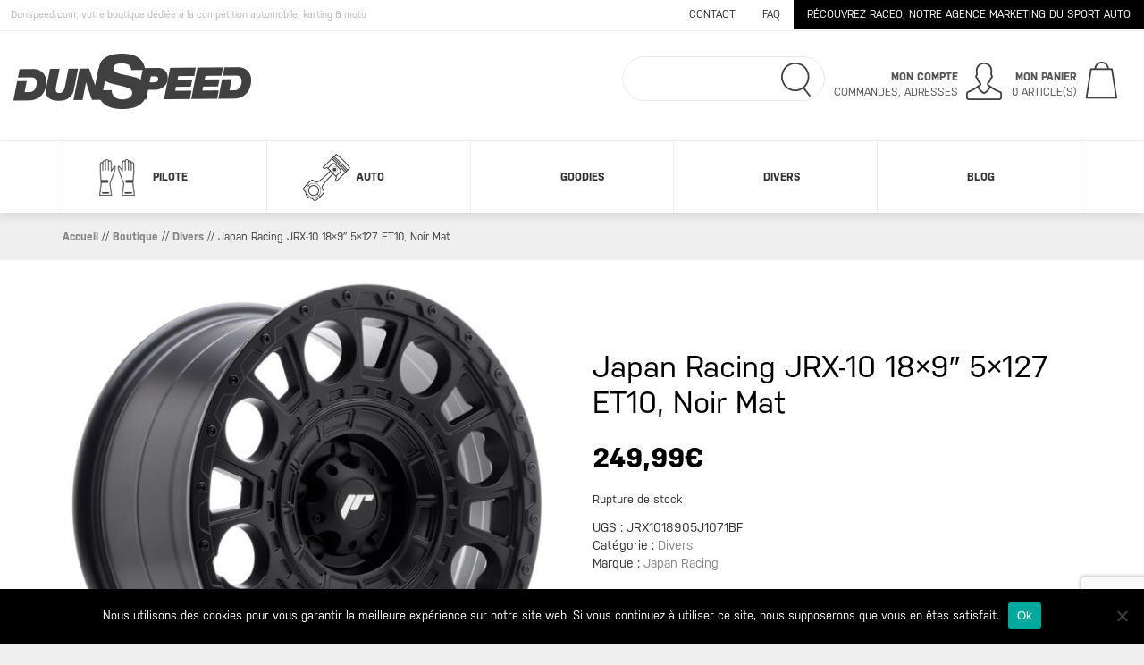

--- FILE ---
content_type: text/html; charset=UTF-8
request_url: https://www.dunspeed.com/produit/japan-racing-jrx-10-18x9-5x127-et10-noir-mat/
body_size: 13467
content:
<!DOCTYPE html>
<!--[if lt IE 7]>      <html class="oldie "> <![endif]-->
<!--[if IE 7]>         <html class="ie7 "> <![endif]-->
<!--[if IE 8]>         <html class="ie8 "> <![endif]-->
<!--[if IE 9]>         <html class="ie9 "> <![endif]-->
<!--[if gt IE 9]><!--> <html class="notie "> <!--<![endif]-->
<head>
	<meta charset="utf-8">
	<meta http-equiv="X-UA-Compatible" content="IE=edge,chrome=1">
    <meta name="viewport" content="width=device-width, initial-scale=1">

	<link rel="icon" type="image/png" href="https://www.dunspeed.com/wp-content/themes/dunspeed/img/favicon.ico" />
	
	<link rel="stylesheet" href="https://www.dunspeed.com/wp-content/themes/dunspeed/css/bootstrap.css" type="text/css" media="screen" />
	<link rel="stylesheet" href="https://www.dunspeed.com/wp-content/themes/dunspeed/style.css" type="text/css" media="screen" />
	
    <!-- FONTAWESOME -->
    <link rel="stylesheet" href="https://maxcdn.bootstrapcdn.com/font-awesome/4.5.0/css/font-awesome.min.css">
    
    <!-- FONTS -->
    <link rel="stylesheet" href="https://use.typekit.net/zki0rba.css">
    <link href="https://fonts.googleapis.com/css?family=Montserrat:400,700" rel="stylesheet">

	<link rel="alternate" type="application/rss+xml" title="RSS 2.0" href="https://www.dunspeed.com/feed/" />
	<link rel="alternate" type="text/xml" title="RSS .92" href="https://www.dunspeed.com/feed/rss/" />
	<link rel="alternate" type="application/atom+xml" title="Atom 0.3" href="https://www.dunspeed.com/feed/atom/" />
	<link rel="pingback" href="https://www.dunspeed.com/xmlrpc.php" />
	<meta name='robots' content='index, follow, max-image-preview:large, max-snippet:-1, max-video-preview:-1' />
	<style>img:is([sizes="auto" i], [sizes^="auto," i]) { contain-intrinsic-size: 3000px 1500px }</style>
	
	<!-- This site is optimized with the Yoast SEO plugin v24.5 - https://yoast.com/wordpress/plugins/seo/ -->
	<title>Japan Racing JRX-10 18x9&quot; 5x127 ET10, Noir Mat - Dunspeed</title>
	<meta name="description" content="Commandez votre Japan Racing JRX-10 18x9&quot; 5x127 ET10, Noir Mat en ligne sur Dunspeed. Une gamme complète d&#039;accessoires et d&#039;équipements spécialisés pour la compétition automobile." />
	<link rel="canonical" href="https://www.dunspeed.com/produit/japan-racing-jrx-10-18x9-5x127-et10-noir-mat/" />
	<meta property="og:locale" content="fr_FR" />
	<meta property="og:type" content="article" />
	<meta property="og:title" content="Japan Racing JRX-10 18x9&quot; 5x127 ET10, Noir Mat - Dunspeed" />
	<meta property="og:description" content="Commandez votre Japan Racing JRX-10 18x9&quot; 5x127 ET10, Noir Mat en ligne sur Dunspeed. Une gamme complète d&#039;accessoires et d&#039;équipements spécialisés pour la compétition automobile." />
	<meta property="og:url" content="https://www.dunspeed.com/produit/japan-racing-jrx-10-18x9-5x127-et10-noir-mat/" />
	<meta property="og:site_name" content="Dunspeed" />
	<meta name="twitter:card" content="summary_large_image" />
	<script type="application/ld+json" class="yoast-schema-graph">{"@context":"https://schema.org","@graph":[{"@type":"WebPage","@id":"https://www.dunspeed.com/produit/japan-racing-jrx-10-18x9-5x127-et10-noir-mat/","url":"https://www.dunspeed.com/produit/japan-racing-jrx-10-18x9-5x127-et10-noir-mat/","name":"Japan Racing JRX-10 18x9\" 5x127 ET10, Noir Mat - Dunspeed","isPartOf":{"@id":"https://www.dunspeed.com/#website"},"primaryImageOfPage":{"@id":"https://www.dunspeed.com/produit/japan-racing-jrx-10-18x9-5x127-et10-noir-mat/#primaryimage"},"image":{"@id":"https://www.dunspeed.com/produit/japan-racing-jrx-10-18x9-5x127-et10-noir-mat/#primaryimage"},"thumbnailUrl":"https://www.dunspeed.com/wp-content/uploads/2022/01/50d716b4f0f3078e4c9d8e7bd15af57d-1.jpg","datePublished":"2022-01-31T04:28:24+00:00","description":"Commandez votre Japan Racing JRX-10 18x9\" 5x127 ET10, Noir Mat en ligne sur Dunspeed. Une gamme complète d'accessoires et d'équipements spécialisés pour la compétition automobile.","breadcrumb":{"@id":"https://www.dunspeed.com/produit/japan-racing-jrx-10-18x9-5x127-et10-noir-mat/#breadcrumb"},"inLanguage":"fr-FR","potentialAction":[{"@type":"ReadAction","target":["https://www.dunspeed.com/produit/japan-racing-jrx-10-18x9-5x127-et10-noir-mat/"]}]},{"@type":"ImageObject","inLanguage":"fr-FR","@id":"https://www.dunspeed.com/produit/japan-racing-jrx-10-18x9-5x127-et10-noir-mat/#primaryimage","url":"https://www.dunspeed.com/wp-content/uploads/2022/01/50d716b4f0f3078e4c9d8e7bd15af57d-1.jpg","contentUrl":"https://www.dunspeed.com/wp-content/uploads/2022/01/50d716b4f0f3078e4c9d8e7bd15af57d-1.jpg","width":1080,"height":1080},{"@type":"BreadcrumbList","@id":"https://www.dunspeed.com/produit/japan-racing-jrx-10-18x9-5x127-et10-noir-mat/#breadcrumb","itemListElement":[{"@type":"ListItem","position":1,"name":"Accueil","item":"https://www.dunspeed.com/"},{"@type":"ListItem","position":2,"name":"Boutique","item":"https://www.dunspeed.com/boutique/"},{"@type":"ListItem","position":3,"name":"Divers","item":"https://www.dunspeed.com/categorie-produit/divers/"},{"@type":"ListItem","position":4,"name":"Japan Racing JRX-10 18&#215;9&Prime; 5&#215;127 ET10, Noir Mat"}]},{"@type":"WebSite","@id":"https://www.dunspeed.com/#website","url":"https://www.dunspeed.com/","name":"Dunspeed","description":"Performance parts","potentialAction":[{"@type":"SearchAction","target":{"@type":"EntryPoint","urlTemplate":"https://www.dunspeed.com/?s={search_term_string}"},"query-input":{"@type":"PropertyValueSpecification","valueRequired":true,"valueName":"search_term_string"}}],"inLanguage":"fr-FR"}]}</script>
	<!-- / Yoast SEO plugin. -->


<link rel="alternate" type="application/rss+xml" title="Dunspeed &raquo; Japan Racing JRX-10 18&#215;9&Prime; 5&#215;127 ET10, Noir Mat Flux des commentaires" href="https://www.dunspeed.com/produit/japan-racing-jrx-10-18x9-5x127-et10-noir-mat/feed/" />
<script type="text/javascript">
/* <![CDATA[ */
window._wpemojiSettings = {"baseUrl":"https:\/\/s.w.org\/images\/core\/emoji\/15.0.3\/72x72\/","ext":".png","svgUrl":"https:\/\/s.w.org\/images\/core\/emoji\/15.0.3\/svg\/","svgExt":".svg","source":{"concatemoji":"https:\/\/www.dunspeed.com\/wp-includes\/js\/wp-emoji-release.min.js?ver=6.7.4"}};
/*! This file is auto-generated */
!function(i,n){var o,s,e;function c(e){try{var t={supportTests:e,timestamp:(new Date).valueOf()};sessionStorage.setItem(o,JSON.stringify(t))}catch(e){}}function p(e,t,n){e.clearRect(0,0,e.canvas.width,e.canvas.height),e.fillText(t,0,0);var t=new Uint32Array(e.getImageData(0,0,e.canvas.width,e.canvas.height).data),r=(e.clearRect(0,0,e.canvas.width,e.canvas.height),e.fillText(n,0,0),new Uint32Array(e.getImageData(0,0,e.canvas.width,e.canvas.height).data));return t.every(function(e,t){return e===r[t]})}function u(e,t,n){switch(t){case"flag":return n(e,"\ud83c\udff3\ufe0f\u200d\u26a7\ufe0f","\ud83c\udff3\ufe0f\u200b\u26a7\ufe0f")?!1:!n(e,"\ud83c\uddfa\ud83c\uddf3","\ud83c\uddfa\u200b\ud83c\uddf3")&&!n(e,"\ud83c\udff4\udb40\udc67\udb40\udc62\udb40\udc65\udb40\udc6e\udb40\udc67\udb40\udc7f","\ud83c\udff4\u200b\udb40\udc67\u200b\udb40\udc62\u200b\udb40\udc65\u200b\udb40\udc6e\u200b\udb40\udc67\u200b\udb40\udc7f");case"emoji":return!n(e,"\ud83d\udc26\u200d\u2b1b","\ud83d\udc26\u200b\u2b1b")}return!1}function f(e,t,n){var r="undefined"!=typeof WorkerGlobalScope&&self instanceof WorkerGlobalScope?new OffscreenCanvas(300,150):i.createElement("canvas"),a=r.getContext("2d",{willReadFrequently:!0}),o=(a.textBaseline="top",a.font="600 32px Arial",{});return e.forEach(function(e){o[e]=t(a,e,n)}),o}function t(e){var t=i.createElement("script");t.src=e,t.defer=!0,i.head.appendChild(t)}"undefined"!=typeof Promise&&(o="wpEmojiSettingsSupports",s=["flag","emoji"],n.supports={everything:!0,everythingExceptFlag:!0},e=new Promise(function(e){i.addEventListener("DOMContentLoaded",e,{once:!0})}),new Promise(function(t){var n=function(){try{var e=JSON.parse(sessionStorage.getItem(o));if("object"==typeof e&&"number"==typeof e.timestamp&&(new Date).valueOf()<e.timestamp+604800&&"object"==typeof e.supportTests)return e.supportTests}catch(e){}return null}();if(!n){if("undefined"!=typeof Worker&&"undefined"!=typeof OffscreenCanvas&&"undefined"!=typeof URL&&URL.createObjectURL&&"undefined"!=typeof Blob)try{var e="postMessage("+f.toString()+"("+[JSON.stringify(s),u.toString(),p.toString()].join(",")+"));",r=new Blob([e],{type:"text/javascript"}),a=new Worker(URL.createObjectURL(r),{name:"wpTestEmojiSupports"});return void(a.onmessage=function(e){c(n=e.data),a.terminate(),t(n)})}catch(e){}c(n=f(s,u,p))}t(n)}).then(function(e){for(var t in e)n.supports[t]=e[t],n.supports.everything=n.supports.everything&&n.supports[t],"flag"!==t&&(n.supports.everythingExceptFlag=n.supports.everythingExceptFlag&&n.supports[t]);n.supports.everythingExceptFlag=n.supports.everythingExceptFlag&&!n.supports.flag,n.DOMReady=!1,n.readyCallback=function(){n.DOMReady=!0}}).then(function(){return e}).then(function(){var e;n.supports.everything||(n.readyCallback(),(e=n.source||{}).concatemoji?t(e.concatemoji):e.wpemoji&&e.twemoji&&(t(e.twemoji),t(e.wpemoji)))}))}((window,document),window._wpemojiSettings);
/* ]]> */
</script>
<style id='wp-emoji-styles-inline-css' type='text/css'>

	img.wp-smiley, img.emoji {
		display: inline !important;
		border: none !important;
		box-shadow: none !important;
		height: 1em !important;
		width: 1em !important;
		margin: 0 0.07em !important;
		vertical-align: -0.1em !important;
		background: none !important;
		padding: 0 !important;
	}
</style>
<link rel='stylesheet' id='wp-block-library-css' href='https://www.dunspeed.com/wp-includes/css/dist/block-library/style.min.css?ver=6.7.4' type='text/css' media='all' />
<style id='classic-theme-styles-inline-css' type='text/css'>
/*! This file is auto-generated */
.wp-block-button__link{color:#fff;background-color:#32373c;border-radius:9999px;box-shadow:none;text-decoration:none;padding:calc(.667em + 2px) calc(1.333em + 2px);font-size:1.125em}.wp-block-file__button{background:#32373c;color:#fff;text-decoration:none}
</style>
<style id='global-styles-inline-css' type='text/css'>
:root{--wp--preset--aspect-ratio--square: 1;--wp--preset--aspect-ratio--4-3: 4/3;--wp--preset--aspect-ratio--3-4: 3/4;--wp--preset--aspect-ratio--3-2: 3/2;--wp--preset--aspect-ratio--2-3: 2/3;--wp--preset--aspect-ratio--16-9: 16/9;--wp--preset--aspect-ratio--9-16: 9/16;--wp--preset--color--black: #000000;--wp--preset--color--cyan-bluish-gray: #abb8c3;--wp--preset--color--white: #ffffff;--wp--preset--color--pale-pink: #f78da7;--wp--preset--color--vivid-red: #cf2e2e;--wp--preset--color--luminous-vivid-orange: #ff6900;--wp--preset--color--luminous-vivid-amber: #fcb900;--wp--preset--color--light-green-cyan: #7bdcb5;--wp--preset--color--vivid-green-cyan: #00d084;--wp--preset--color--pale-cyan-blue: #8ed1fc;--wp--preset--color--vivid-cyan-blue: #0693e3;--wp--preset--color--vivid-purple: #9b51e0;--wp--preset--gradient--vivid-cyan-blue-to-vivid-purple: linear-gradient(135deg,rgba(6,147,227,1) 0%,rgb(155,81,224) 100%);--wp--preset--gradient--light-green-cyan-to-vivid-green-cyan: linear-gradient(135deg,rgb(122,220,180) 0%,rgb(0,208,130) 100%);--wp--preset--gradient--luminous-vivid-amber-to-luminous-vivid-orange: linear-gradient(135deg,rgba(252,185,0,1) 0%,rgba(255,105,0,1) 100%);--wp--preset--gradient--luminous-vivid-orange-to-vivid-red: linear-gradient(135deg,rgba(255,105,0,1) 0%,rgb(207,46,46) 100%);--wp--preset--gradient--very-light-gray-to-cyan-bluish-gray: linear-gradient(135deg,rgb(238,238,238) 0%,rgb(169,184,195) 100%);--wp--preset--gradient--cool-to-warm-spectrum: linear-gradient(135deg,rgb(74,234,220) 0%,rgb(151,120,209) 20%,rgb(207,42,186) 40%,rgb(238,44,130) 60%,rgb(251,105,98) 80%,rgb(254,248,76) 100%);--wp--preset--gradient--blush-light-purple: linear-gradient(135deg,rgb(255,206,236) 0%,rgb(152,150,240) 100%);--wp--preset--gradient--blush-bordeaux: linear-gradient(135deg,rgb(254,205,165) 0%,rgb(254,45,45) 50%,rgb(107,0,62) 100%);--wp--preset--gradient--luminous-dusk: linear-gradient(135deg,rgb(255,203,112) 0%,rgb(199,81,192) 50%,rgb(65,88,208) 100%);--wp--preset--gradient--pale-ocean: linear-gradient(135deg,rgb(255,245,203) 0%,rgb(182,227,212) 50%,rgb(51,167,181) 100%);--wp--preset--gradient--electric-grass: linear-gradient(135deg,rgb(202,248,128) 0%,rgb(113,206,126) 100%);--wp--preset--gradient--midnight: linear-gradient(135deg,rgb(2,3,129) 0%,rgb(40,116,252) 100%);--wp--preset--font-size--small: 13px;--wp--preset--font-size--medium: 20px;--wp--preset--font-size--large: 36px;--wp--preset--font-size--x-large: 42px;--wp--preset--font-family--inter: "Inter", sans-serif;--wp--preset--font-family--cardo: Cardo;--wp--preset--spacing--20: 0.44rem;--wp--preset--spacing--30: 0.67rem;--wp--preset--spacing--40: 1rem;--wp--preset--spacing--50: 1.5rem;--wp--preset--spacing--60: 2.25rem;--wp--preset--spacing--70: 3.38rem;--wp--preset--spacing--80: 5.06rem;--wp--preset--shadow--natural: 6px 6px 9px rgba(0, 0, 0, 0.2);--wp--preset--shadow--deep: 12px 12px 50px rgba(0, 0, 0, 0.4);--wp--preset--shadow--sharp: 6px 6px 0px rgba(0, 0, 0, 0.2);--wp--preset--shadow--outlined: 6px 6px 0px -3px rgba(255, 255, 255, 1), 6px 6px rgba(0, 0, 0, 1);--wp--preset--shadow--crisp: 6px 6px 0px rgba(0, 0, 0, 1);}:where(.is-layout-flex){gap: 0.5em;}:where(.is-layout-grid){gap: 0.5em;}body .is-layout-flex{display: flex;}.is-layout-flex{flex-wrap: wrap;align-items: center;}.is-layout-flex > :is(*, div){margin: 0;}body .is-layout-grid{display: grid;}.is-layout-grid > :is(*, div){margin: 0;}:where(.wp-block-columns.is-layout-flex){gap: 2em;}:where(.wp-block-columns.is-layout-grid){gap: 2em;}:where(.wp-block-post-template.is-layout-flex){gap: 1.25em;}:where(.wp-block-post-template.is-layout-grid){gap: 1.25em;}.has-black-color{color: var(--wp--preset--color--black) !important;}.has-cyan-bluish-gray-color{color: var(--wp--preset--color--cyan-bluish-gray) !important;}.has-white-color{color: var(--wp--preset--color--white) !important;}.has-pale-pink-color{color: var(--wp--preset--color--pale-pink) !important;}.has-vivid-red-color{color: var(--wp--preset--color--vivid-red) !important;}.has-luminous-vivid-orange-color{color: var(--wp--preset--color--luminous-vivid-orange) !important;}.has-luminous-vivid-amber-color{color: var(--wp--preset--color--luminous-vivid-amber) !important;}.has-light-green-cyan-color{color: var(--wp--preset--color--light-green-cyan) !important;}.has-vivid-green-cyan-color{color: var(--wp--preset--color--vivid-green-cyan) !important;}.has-pale-cyan-blue-color{color: var(--wp--preset--color--pale-cyan-blue) !important;}.has-vivid-cyan-blue-color{color: var(--wp--preset--color--vivid-cyan-blue) !important;}.has-vivid-purple-color{color: var(--wp--preset--color--vivid-purple) !important;}.has-black-background-color{background-color: var(--wp--preset--color--black) !important;}.has-cyan-bluish-gray-background-color{background-color: var(--wp--preset--color--cyan-bluish-gray) !important;}.has-white-background-color{background-color: var(--wp--preset--color--white) !important;}.has-pale-pink-background-color{background-color: var(--wp--preset--color--pale-pink) !important;}.has-vivid-red-background-color{background-color: var(--wp--preset--color--vivid-red) !important;}.has-luminous-vivid-orange-background-color{background-color: var(--wp--preset--color--luminous-vivid-orange) !important;}.has-luminous-vivid-amber-background-color{background-color: var(--wp--preset--color--luminous-vivid-amber) !important;}.has-light-green-cyan-background-color{background-color: var(--wp--preset--color--light-green-cyan) !important;}.has-vivid-green-cyan-background-color{background-color: var(--wp--preset--color--vivid-green-cyan) !important;}.has-pale-cyan-blue-background-color{background-color: var(--wp--preset--color--pale-cyan-blue) !important;}.has-vivid-cyan-blue-background-color{background-color: var(--wp--preset--color--vivid-cyan-blue) !important;}.has-vivid-purple-background-color{background-color: var(--wp--preset--color--vivid-purple) !important;}.has-black-border-color{border-color: var(--wp--preset--color--black) !important;}.has-cyan-bluish-gray-border-color{border-color: var(--wp--preset--color--cyan-bluish-gray) !important;}.has-white-border-color{border-color: var(--wp--preset--color--white) !important;}.has-pale-pink-border-color{border-color: var(--wp--preset--color--pale-pink) !important;}.has-vivid-red-border-color{border-color: var(--wp--preset--color--vivid-red) !important;}.has-luminous-vivid-orange-border-color{border-color: var(--wp--preset--color--luminous-vivid-orange) !important;}.has-luminous-vivid-amber-border-color{border-color: var(--wp--preset--color--luminous-vivid-amber) !important;}.has-light-green-cyan-border-color{border-color: var(--wp--preset--color--light-green-cyan) !important;}.has-vivid-green-cyan-border-color{border-color: var(--wp--preset--color--vivid-green-cyan) !important;}.has-pale-cyan-blue-border-color{border-color: var(--wp--preset--color--pale-cyan-blue) !important;}.has-vivid-cyan-blue-border-color{border-color: var(--wp--preset--color--vivid-cyan-blue) !important;}.has-vivid-purple-border-color{border-color: var(--wp--preset--color--vivid-purple) !important;}.has-vivid-cyan-blue-to-vivid-purple-gradient-background{background: var(--wp--preset--gradient--vivid-cyan-blue-to-vivid-purple) !important;}.has-light-green-cyan-to-vivid-green-cyan-gradient-background{background: var(--wp--preset--gradient--light-green-cyan-to-vivid-green-cyan) !important;}.has-luminous-vivid-amber-to-luminous-vivid-orange-gradient-background{background: var(--wp--preset--gradient--luminous-vivid-amber-to-luminous-vivid-orange) !important;}.has-luminous-vivid-orange-to-vivid-red-gradient-background{background: var(--wp--preset--gradient--luminous-vivid-orange-to-vivid-red) !important;}.has-very-light-gray-to-cyan-bluish-gray-gradient-background{background: var(--wp--preset--gradient--very-light-gray-to-cyan-bluish-gray) !important;}.has-cool-to-warm-spectrum-gradient-background{background: var(--wp--preset--gradient--cool-to-warm-spectrum) !important;}.has-blush-light-purple-gradient-background{background: var(--wp--preset--gradient--blush-light-purple) !important;}.has-blush-bordeaux-gradient-background{background: var(--wp--preset--gradient--blush-bordeaux) !important;}.has-luminous-dusk-gradient-background{background: var(--wp--preset--gradient--luminous-dusk) !important;}.has-pale-ocean-gradient-background{background: var(--wp--preset--gradient--pale-ocean) !important;}.has-electric-grass-gradient-background{background: var(--wp--preset--gradient--electric-grass) !important;}.has-midnight-gradient-background{background: var(--wp--preset--gradient--midnight) !important;}.has-small-font-size{font-size: var(--wp--preset--font-size--small) !important;}.has-medium-font-size{font-size: var(--wp--preset--font-size--medium) !important;}.has-large-font-size{font-size: var(--wp--preset--font-size--large) !important;}.has-x-large-font-size{font-size: var(--wp--preset--font-size--x-large) !important;}
:where(.wp-block-post-template.is-layout-flex){gap: 1.25em;}:where(.wp-block-post-template.is-layout-grid){gap: 1.25em;}
:where(.wp-block-columns.is-layout-flex){gap: 2em;}:where(.wp-block-columns.is-layout-grid){gap: 2em;}
:root :where(.wp-block-pullquote){font-size: 1.5em;line-height: 1.6;}
</style>
<link rel='stylesheet' id='contact-form-7-css' href='https://www.dunspeed.com/wp-content/plugins/contact-form-7/includes/css/styles.css?ver=6.0.4' type='text/css' media='all' />
<link rel='stylesheet' id='cookie-notice-front-css' href='https://www.dunspeed.com/wp-content/plugins/cookie-notice/css/front.min.css?ver=2.5.5' type='text/css' media='all' />
<link rel='stylesheet' id='woocommerce-layout-css' href='https://www.dunspeed.com/wp-content/plugins/woocommerce/assets/css/woocommerce-layout.css?ver=9.7.2' type='text/css' media='all' />
<link rel='stylesheet' id='woocommerce-smallscreen-css' href='https://www.dunspeed.com/wp-content/plugins/woocommerce/assets/css/woocommerce-smallscreen.css?ver=9.7.2' type='text/css' media='only screen and (max-width: 768px)' />
<link rel='stylesheet' id='woocommerce-general-css' href='https://www.dunspeed.com/wp-content/plugins/woocommerce/assets/css/woocommerce.css?ver=9.7.2' type='text/css' media='all' />
<style id='woocommerce-inline-inline-css' type='text/css'>
.woocommerce form .form-row .required { visibility: visible; }
</style>
<link rel='stylesheet' id='ywctm-frontend-css' href='https://www.dunspeed.com/wp-content/plugins/yith-woocommerce-catalog-mode/assets/css/frontend.css?ver=2.43.0' type='text/css' media='all' />
<style id='ywctm-frontend-inline-css' type='text/css'>
form.cart button.single_add_to_cart_button, .ppc-button-wrapper, .wc-ppcp-paylater-msg__container, form.cart .quantity, table.variations, form.variations_form, .single_variation_wrap .variations_button, .widget.woocommerce.widget_shopping_cart{display: none !important}
</style>
<link rel='stylesheet' id='brands-styles-css' href='https://www.dunspeed.com/wp-content/plugins/woocommerce/assets/css/brands.css?ver=9.7.2' type='text/css' media='all' />
<script type="text/javascript" id="cookie-notice-front-js-before">
/* <![CDATA[ */
var cnArgs = {"ajaxUrl":"https:\/\/www.dunspeed.com\/wp-admin\/admin-ajax.php","nonce":"62cc2c021b","hideEffect":"fade","position":"bottom","onScroll":false,"onScrollOffset":100,"onClick":false,"cookieName":"cookie_notice_accepted","cookieTime":2592000,"cookieTimeRejected":2592000,"globalCookie":false,"redirection":false,"cache":false,"revokeCookies":false,"revokeCookiesOpt":"automatic"};
/* ]]> */
</script>
<script type="text/javascript" src="https://www.dunspeed.com/wp-content/plugins/cookie-notice/js/front.min.js?ver=2.5.5" id="cookie-notice-front-js"></script>
<script type="text/javascript" src="https://www.dunspeed.com/wp-includes/js/jquery/jquery.min.js?ver=3.7.1" id="jquery-core-js"></script>
<script type="text/javascript" src="https://www.dunspeed.com/wp-includes/js/jquery/jquery-migrate.min.js?ver=3.4.1" id="jquery-migrate-js"></script>
<script type="text/javascript" src="https://www.dunspeed.com/wp-content/plugins/woocommerce/assets/js/jquery-blockui/jquery.blockUI.min.js?ver=2.7.0-wc.9.7.2" id="jquery-blockui-js" defer="defer" data-wp-strategy="defer"></script>
<script type="text/javascript" id="wc-add-to-cart-js-extra">
/* <![CDATA[ */
var wc_add_to_cart_params = {"ajax_url":"\/wp-admin\/admin-ajax.php","wc_ajax_url":"\/?wc-ajax=%%endpoint%%","i18n_view_cart":"Voir le panier","cart_url":"https:\/\/www.dunspeed.com\/panier\/","is_cart":"","cart_redirect_after_add":"no"};
/* ]]> */
</script>
<script type="text/javascript" src="https://www.dunspeed.com/wp-content/plugins/woocommerce/assets/js/frontend/add-to-cart.min.js?ver=9.7.2" id="wc-add-to-cart-js" defer="defer" data-wp-strategy="defer"></script>
<script type="text/javascript" id="wc-single-product-js-extra">
/* <![CDATA[ */
var wc_single_product_params = {"i18n_required_rating_text":"Veuillez s\u00e9lectionner une note","i18n_rating_options":["1\u00a0\u00e9toile sur 5","2\u00a0\u00e9toiles sur 5","3\u00a0\u00e9toiles sur 5","4\u00a0\u00e9toiles sur 5","5\u00a0\u00e9toiles sur 5"],"i18n_product_gallery_trigger_text":"Voir la galerie d\u2019images en plein \u00e9cran","review_rating_required":"yes","flexslider":{"rtl":false,"animation":"slide","smoothHeight":true,"directionNav":false,"controlNav":"thumbnails","slideshow":false,"animationSpeed":500,"animationLoop":false,"allowOneSlide":false},"zoom_enabled":"","zoom_options":[],"photoswipe_enabled":"","photoswipe_options":{"shareEl":false,"closeOnScroll":false,"history":false,"hideAnimationDuration":0,"showAnimationDuration":0},"flexslider_enabled":""};
/* ]]> */
</script>
<script type="text/javascript" src="https://www.dunspeed.com/wp-content/plugins/woocommerce/assets/js/frontend/single-product.min.js?ver=9.7.2" id="wc-single-product-js" defer="defer" data-wp-strategy="defer"></script>
<script type="text/javascript" src="https://www.dunspeed.com/wp-content/plugins/woocommerce/assets/js/js-cookie/js.cookie.min.js?ver=2.1.4-wc.9.7.2" id="js-cookie-js" defer="defer" data-wp-strategy="defer"></script>
<script type="text/javascript" id="woocommerce-js-extra">
/* <![CDATA[ */
var woocommerce_params = {"ajax_url":"\/wp-admin\/admin-ajax.php","wc_ajax_url":"\/?wc-ajax=%%endpoint%%","i18n_password_show":"Afficher le mot de passe","i18n_password_hide":"Masquer le mot de passe"};
/* ]]> */
</script>
<script type="text/javascript" src="https://www.dunspeed.com/wp-content/plugins/woocommerce/assets/js/frontend/woocommerce.min.js?ver=9.7.2" id="woocommerce-js" defer="defer" data-wp-strategy="defer"></script>
<link rel="https://api.w.org/" href="https://www.dunspeed.com/wp-json/" /><link rel="alternate" title="JSON" type="application/json" href="https://www.dunspeed.com/wp-json/wp/v2/product/30918" /><link rel="EditURI" type="application/rsd+xml" title="RSD" href="https://www.dunspeed.com/xmlrpc.php?rsd" />
<meta name="generator" content="WordPress 6.7.4" />
<meta name="generator" content="WooCommerce 9.7.2" />
<link rel='shortlink' href='https://www.dunspeed.com/?p=30918' />
<link rel="alternate" title="oEmbed (JSON)" type="application/json+oembed" href="https://www.dunspeed.com/wp-json/oembed/1.0/embed?url=https%3A%2F%2Fwww.dunspeed.com%2Fproduit%2Fjapan-racing-jrx-10-18x9-5x127-et10-noir-mat%2F" />
<link rel="alternate" title="oEmbed (XML)" type="text/xml+oembed" href="https://www.dunspeed.com/wp-json/oembed/1.0/embed?url=https%3A%2F%2Fwww.dunspeed.com%2Fproduit%2Fjapan-racing-jrx-10-18x9-5x127-et10-noir-mat%2F&#038;format=xml" />
	<noscript><style>.woocommerce-product-gallery{ opacity: 1 !important; }</style></noscript>
	<style class='wp-fonts-local' type='text/css'>
@font-face{font-family:Inter;font-style:normal;font-weight:300 900;font-display:fallback;src:url('https://www.dunspeed.com/wp-content/plugins/woocommerce/assets/fonts/Inter-VariableFont_slnt,wght.woff2') format('woff2');font-stretch:normal;}
@font-face{font-family:Cardo;font-style:normal;font-weight:400;font-display:fallback;src:url('https://www.dunspeed.com/wp-content/plugins/woocommerce/assets/fonts/cardo_normal_400.woff2') format('woff2');}
</style>
<link rel="icon" href="https://www.dunspeed.com/wp-content/uploads/2019/09/favicon.ico" sizes="32x32" />
<link rel="icon" href="https://www.dunspeed.com/wp-content/uploads/2019/09/favicon.ico" sizes="192x192" />
<link rel="apple-touch-icon" href="https://www.dunspeed.com/wp-content/uploads/2019/09/favicon.ico" />
<meta name="msapplication-TileImage" content="https://www.dunspeed.com/wp-content/uploads/2019/09/favicon.ico" />
    
</head>
<body class="single ">
	<div class="wrapper">
		<header>
            <div class="navbar navbar-default" role="navigation" >

                <div id="topmenu" class="clearfix hidden-xs">
                    <div class="">
                        <p class="pull-left visible-lg">&nbsp; &nbsp; Dunspeed.com, votre boutique dédiée à la compétition automobile, karting & moto</p>
                        <div class="clearfix"><div class="menu-top-menu-container"><ul id="menu-top-menu" class="nav navbar-top"><li id="menu-item-11306" class="menu-item menu-item-type-post_type menu-item-object-page menu-item-11306"><a href="https://www.dunspeed.com/contact/">Contact</a></li>
<li id="menu-item-11387" class="menu-item menu-item-type-post_type menu-item-object-page menu-item-11387"><a href="https://www.dunspeed.com/faq/">FAQ</a></li>
<li id="menu-item-8437" class="black menu-item menu-item-type-custom menu-item-object-custom menu-item-8437"><a href="https://www.raceo.net">RÉCOUVREZ RACEO, NOTRE AGENCE MARKETING DU SPORT AUTO</a></li>
</ul></div></div>
                    </div>
				</div>
                <div id="mainmenu" class="clearfix">
				<div class="contained">
					<div class="navbar-header navbar-left col-lg-3 col-md-2 col-sm-3">
						<button type="button" class="navbar-toggle" data-toggle="collapse" data-target=".navbar-collapse">
							<span class="sr-only">Toggle navigation</span>
							<span class="icon-bar"></span>
							<span class="icon-bar"></span>
							<span class="icon-bar"></span>
						</button>
                        <a class="navbar-brand" href="https://www.dunspeed.com" class="logo"><img src="https://www.dunspeed.com/wp-content/themes/dunspeed/img/logo-dunspeed.png" alt="Dunspeed" /></a>
					</div>
                    <div class="navbar-right col-lg-9 col-md-10 col-sm-9">
                        <div class="navbar-letop">
                            
                            <div class="search"> <form role="search" method="get" id="searchform" class="searchform" action="https://www.dunspeed.com/">
				<div>
					<label class="screen-reader-text" for="s">Rechercher :</label>
					<input type="text" value="" name="s" id="s" />
					<input type="submit" id="searchsubmit" value="Rechercher" />
				</div>
			</form></div>
                            <a href="/mon-compte/" class="lecompte">
                                <div class="monpanier">
                                
                                    <strong>Mon compte</strong>
                                    Commandes, adresses
                                    
                                </div>
                            </a>
                            <a href="/panier" class="lepanier">
                                <div class="monpanier">
                                
                                    <strong>Mon panier</strong>
                                     0 Article(s)

                                    
                                </div>
                            </a>
                            
                        </div>
                                                
                    </div>
				</div>
				</div>
                
                <div id="aroundlemenu" class="clearfix">
                <div id="lemenu" class="clearfix" data-spy="affix" data-offset-top="148">
                
                    <div class="navbar-menu">

                            <div class="navbar-collapse collapse">
                                <nav class="container">
                                    
                                    <div class="menu-header-menu-container"><ul id="menu-header-menu" class="nav navbar-nav"><li id="menu-item-6772" class="pilote menu-item menu-item-type-taxonomy menu-item-object-product_cat menu-item-has-children menu-item-6772"><a href="https://www.dunspeed.com/categorie-produit/pilote/">Pilote</a>
<ul class="sub-menu">
	<li id="menu-item-6793" class="menu-item menu-item-type-taxonomy menu-item-object-product_cat menu-item-6793"><a href="https://www.dunspeed.com/categorie-produit/pilote/combinaisons/">Combinaisons</a></li>
	<li id="menu-item-6794" class="menu-item menu-item-type-taxonomy menu-item-object-product_cat menu-item-6794"><a href="https://www.dunspeed.com/categorie-produit/pilote/gants/">Gants</a></li>
	<li id="menu-item-6792" class="menu-item menu-item-type-taxonomy menu-item-object-product_cat menu-item-6792"><a href="https://www.dunspeed.com/categorie-produit/pilote/chaussures/">Chaussures</a></li>
	<li id="menu-item-6791" class="menu-item menu-item-type-taxonomy menu-item-object-product_cat menu-item-6791"><a href="https://www.dunspeed.com/categorie-produit/pilote/casques/">Casques</a></li>
</ul>
</li>
<li id="menu-item-10049" class="piston menu-item menu-item-type-taxonomy menu-item-object-product_cat menu-item-has-children menu-item-10049"><a href="https://www.dunspeed.com/categorie-produit/auto/">Auto</a>
<ul class="sub-menu">
	<li id="menu-item-6770" class="menu-item menu-item-type-taxonomy menu-item-object-product_cat menu-item-has-children menu-item-6770"><a href="https://www.dunspeed.com/categorie-produit/auto/jantes/">Jantes</a>
	<ul class="sub-menu">
		<li id="menu-item-6782" class="menu-item menu-item-type-taxonomy menu-item-object-product_cat menu-item-6782"><a href="https://www.dunspeed.com/categorie-produit/auto/jantes/accessoires-jantes/">Accessoires Jantes</a></li>
		<li id="menu-item-6783" class="menu-item menu-item-type-taxonomy menu-item-object-product_cat menu-item-6783"><a href="https://www.dunspeed.com/categorie-produit/auto/jantes/ecrous-et-vis/">Ecrous et vis</a></li>
	</ul>
</li>
	<li id="menu-item-6768" class="menu-item menu-item-type-taxonomy menu-item-object-product_cat menu-item-6768"><a href="https://www.dunspeed.com/categorie-produit/auto/freins/">Freins</a></li>
	<li id="menu-item-6773" class="menu-item menu-item-type-taxonomy menu-item-object-product_cat menu-item-6773"><a href="https://www.dunspeed.com/categorie-produit/auto/suspensions/">Suspensions</a></li>
	<li id="menu-item-6769" class="menu-item menu-item-type-taxonomy menu-item-object-product_cat menu-item-has-children menu-item-6769"><a href="https://www.dunspeed.com/categorie-produit/auto/habitacle/">Habitacle</a>
	<ul class="sub-menu">
		<li id="menu-item-6781" class="menu-item menu-item-type-taxonomy menu-item-object-product_cat menu-item-6781"><a href="https://www.dunspeed.com/categorie-produit/auto/habitacle/volants/">Volants</a></li>
		<li id="menu-item-6780" class="menu-item menu-item-type-taxonomy menu-item-object-product_cat menu-item-6780"><a href="https://www.dunspeed.com/categorie-produit/auto/habitacle/sieges-baquets/">Sièges Baquets</a></li>
		<li id="menu-item-6776" class="menu-item menu-item-type-taxonomy menu-item-object-product_cat menu-item-6776"><a href="https://www.dunspeed.com/categorie-produit/auto/habitacle/harnais/">Harnais</a></li>
		<li id="menu-item-6777" class="menu-item menu-item-type-taxonomy menu-item-object-product_cat menu-item-6777"><a href="https://www.dunspeed.com/categorie-produit/auto/habitacle/manometres/">Manomètres</a></li>
		<li id="menu-item-6778" class="menu-item menu-item-type-taxonomy menu-item-object-product_cat menu-item-6778"><a href="https://www.dunspeed.com/categorie-produit/auto/habitacle/pommeaux/">Pommeaux</a></li>
		<li id="menu-item-6779" class="menu-item menu-item-type-taxonomy menu-item-object-product_cat menu-item-6779"><a href="https://www.dunspeed.com/categorie-produit/auto/habitacle/securite/">Sécurité</a></li>
		<li id="menu-item-6775" class="menu-item menu-item-type-taxonomy menu-item-object-product_cat menu-item-6775"><a href="https://www.dunspeed.com/categorie-produit/auto/habitacle/electricite/">Electricité</a></li>
		<li id="menu-item-6774" class="menu-item menu-item-type-taxonomy menu-item-object-product_cat menu-item-6774"><a href="https://www.dunspeed.com/categorie-produit/auto/habitacle/accessoires-habitacle/">Accessoires Habitacle</a></li>
	</ul>
</li>
	<li id="menu-item-6771" class="menu-item menu-item-type-taxonomy menu-item-object-product_cat menu-item-has-children menu-item-6771"><a href="https://www.dunspeed.com/categorie-produit/auto/moteur/">Moteur</a>
	<ul class="sub-menu">
		<li id="menu-item-6790" class="menu-item menu-item-type-taxonomy menu-item-object-product_cat menu-item-6790"><a href="https://www.dunspeed.com/categorie-produit/auto/moteur/refroidissement/">Refroidissement</a></li>
		<li id="menu-item-6789" class="menu-item menu-item-type-taxonomy menu-item-object-product_cat menu-item-6789"><a href="https://www.dunspeed.com/categorie-produit/auto/moteur/pieces-internes/">Pièces internes</a></li>
		<li id="menu-item-6788" class="menu-item menu-item-type-taxonomy menu-item-object-product_cat menu-item-6788"><a href="https://www.dunspeed.com/categorie-produit/auto/moteur/echappement/">Echappement</a></li>
		<li id="menu-item-6786" class="menu-item menu-item-type-taxonomy menu-item-object-product_cat menu-item-6786"><a href="https://www.dunspeed.com/categorie-produit/auto/moteur/alimentation/">Alimentation</a></li>
		<li id="menu-item-6787" class="menu-item menu-item-type-taxonomy menu-item-object-product_cat menu-item-6787"><a href="https://www.dunspeed.com/categorie-produit/auto/moteur/allumage/">Allumage</a></li>
		<li id="menu-item-6785" class="menu-item menu-item-type-taxonomy menu-item-object-product_cat menu-item-6785"><a href="https://www.dunspeed.com/categorie-produit/auto/moteur/admission/">Admission</a></li>
		<li id="menu-item-6784" class="menu-item menu-item-type-taxonomy menu-item-object-product_cat menu-item-6784"><a href="https://www.dunspeed.com/categorie-produit/auto/moteur/accessoires-moteur/">Accessoires Moteur</a></li>
	</ul>
</li>
	<li id="menu-item-6767" class="menu-item menu-item-type-taxonomy menu-item-object-product_cat menu-item-6767"><a href="https://www.dunspeed.com/categorie-produit/auto/chassis/">Chassis</a></li>
	<li id="menu-item-6766" class="menu-item menu-item-type-taxonomy menu-item-object-product_cat menu-item-6766"><a href="https://www.dunspeed.com/categorie-produit/auto/carrosserie/">Carrosserie</a></li>
</ul>
</li>
<li id="menu-item-40013" class="menu-item menu-item-type-taxonomy menu-item-object-product_cat menu-item-40013"><a href="https://www.dunspeed.com/categorie-produit/goodies/">Goodies</a></li>
<li id="menu-item-40012" class="menu-item menu-item-type-taxonomy menu-item-object-product_cat current-product-ancestor current-menu-parent current-product-parent menu-item-40012"><a href="https://www.dunspeed.com/categorie-produit/divers/">Divers</a></li>
<li id="menu-item-6796" class="menu-item menu-item-type-post_type menu-item-object-page menu-item-6796"><a href="https://www.dunspeed.com/blog/">Blog</a></li>
</ul></div>                                      
                                </nav>
                           </div><!--/.nav-collapse -->

                        </div>
                
                </div>
                </div>
                
                
			</div>
		</header>
        
                <div id="bcd">
            <div class="container">
                <p id="breadcrumbs"><span><span><a href="https://www.dunspeed.com/">Accueil</a></span> // <span><a href="https://www.dunspeed.com/boutique/">Boutique</a></span> // <span><a href="https://www.dunspeed.com/categorie-produit/divers/">Divers</a></span> // <span class="breadcrumb_last" aria-current="page">Japan Racing JRX-10 18&#215;9&Prime; 5&#215;127 ET10, Noir Mat</span></span></p>            </div>
        </div>
        
        
<div class="container woocommerce">
<div class="woocommerce-notices-wrapper"></div><div id="product-30918" class="product type-product post-30918 status-publish first outofstock product_cat-divers has-post-thumbnail shipping-taxable purchasable product-type-simple">

	<div class="woocommerce-product-gallery woocommerce-product-gallery--with-images woocommerce-product-gallery--columns-4 images" data-columns="4" style="opacity: 0; transition: opacity .25s ease-in-out;">
	<div class="woocommerce-product-gallery__wrapper">
		<div data-thumb="https://www.dunspeed.com/wp-content/uploads/2022/01/50d716b4f0f3078e4c9d8e7bd15af57d-1-100x100.jpg" data-thumb-alt="Japan Racing JRX-10 18x9&quot; 5x127 ET10, Noir Mat" data-thumb-srcset="https://www.dunspeed.com/wp-content/uploads/2022/01/50d716b4f0f3078e4c9d8e7bd15af57d-1-100x100.jpg 100w, https://www.dunspeed.com/wp-content/uploads/2022/01/50d716b4f0f3078e4c9d8e7bd15af57d-1-300x300.jpg 300w, https://www.dunspeed.com/wp-content/uploads/2022/01/50d716b4f0f3078e4c9d8e7bd15af57d-1-1024x1024.jpg 1024w, https://www.dunspeed.com/wp-content/uploads/2022/01/50d716b4f0f3078e4c9d8e7bd15af57d-1-150x150.jpg 150w, https://www.dunspeed.com/wp-content/uploads/2022/01/50d716b4f0f3078e4c9d8e7bd15af57d-1-768x768.jpg 768w, https://www.dunspeed.com/wp-content/uploads/2022/01/50d716b4f0f3078e4c9d8e7bd15af57d-1-200x200.jpg 200w, https://www.dunspeed.com/wp-content/uploads/2022/01/50d716b4f0f3078e4c9d8e7bd15af57d-1-600x600.jpg 600w, https://www.dunspeed.com/wp-content/uploads/2022/01/50d716b4f0f3078e4c9d8e7bd15af57d-1.jpg 1080w"  data-thumb-sizes="(max-width: 100px) 100vw, 100px" class="woocommerce-product-gallery__image"><a href="https://www.dunspeed.com/wp-content/uploads/2022/01/50d716b4f0f3078e4c9d8e7bd15af57d-1.jpg"><img width="600" height="600" src="https://www.dunspeed.com/wp-content/uploads/2022/01/50d716b4f0f3078e4c9d8e7bd15af57d-1-600x600.jpg" class="wp-post-image" alt="Japan Racing JRX-10 18x9&quot; 5x127 ET10, Noir Mat" data-caption="" data-src="https://www.dunspeed.com/wp-content/uploads/2022/01/50d716b4f0f3078e4c9d8e7bd15af57d-1.jpg" data-large_image="https://www.dunspeed.com/wp-content/uploads/2022/01/50d716b4f0f3078e4c9d8e7bd15af57d-1.jpg" data-large_image_width="1080" data-large_image_height="1080" decoding="async" fetchpriority="high" srcset="https://www.dunspeed.com/wp-content/uploads/2022/01/50d716b4f0f3078e4c9d8e7bd15af57d-1-600x600.jpg 600w, https://www.dunspeed.com/wp-content/uploads/2022/01/50d716b4f0f3078e4c9d8e7bd15af57d-1-300x300.jpg 300w, https://www.dunspeed.com/wp-content/uploads/2022/01/50d716b4f0f3078e4c9d8e7bd15af57d-1-1024x1024.jpg 1024w, https://www.dunspeed.com/wp-content/uploads/2022/01/50d716b4f0f3078e4c9d8e7bd15af57d-1-150x150.jpg 150w, https://www.dunspeed.com/wp-content/uploads/2022/01/50d716b4f0f3078e4c9d8e7bd15af57d-1-768x768.jpg 768w, https://www.dunspeed.com/wp-content/uploads/2022/01/50d716b4f0f3078e4c9d8e7bd15af57d-1-200x200.jpg 200w, https://www.dunspeed.com/wp-content/uploads/2022/01/50d716b4f0f3078e4c9d8e7bd15af57d-1-100x100.jpg 100w, https://www.dunspeed.com/wp-content/uploads/2022/01/50d716b4f0f3078e4c9d8e7bd15af57d-1.jpg 1080w" sizes="(max-width: 600px) 100vw, 600px" /></a></div>	</div>
</div>

	<div class="summary entry-summary">
		<h1 class="product_title entry-title">Japan Racing JRX-10 18&#215;9&Prime; 5&#215;127 ET10, Noir Mat</h1><p class="price"><span class="woocommerce-Price-amount amount"><bdi>249,99<span class="woocommerce-Price-currencySymbol">&euro;</span></bdi></span></p>
<p class="stock out-of-stock">Rupture de stock</p>
<div class="product_meta">

	
	
		<span class="sku_wrapper">UGS : <span class="sku">JRX1018905J1071BF</span></span>

	
	<span class="posted_in">Catégorie : <a href="https://www.dunspeed.com/categorie-produit/divers/" rel="tag">Divers</a></span>
	
	 <span class="posted_in">Marque : <a href="https://www.dunspeed.com/marque/japan-racing/" rel="tag">Japan Racing</a></span>
</div>
	</div>

	
	<div class="woocommerce-tabs wc-tabs-wrapper">
		<ul class="tabs wc-tabs" role="tablist">
							<li class="reviews_tab" id="tab-title-reviews">
					<a href="#tab-reviews" role="tab" aria-controls="tab-reviews">
						Avis (0)					</a>
				</li>
					</ul>
					<div class="woocommerce-Tabs-panel woocommerce-Tabs-panel--reviews panel entry-content wc-tab" id="tab-reviews" role="tabpanel" aria-labelledby="tab-title-reviews">
				<div id="reviews" class="woocommerce-Reviews">
	<div id="comments">
		<h2 class="woocommerce-Reviews-title">
			Avis		</h2>

					<p class="woocommerce-noreviews">Il n’y a pas encore d’avis.</p>
			</div>

			<div id="review_form_wrapper">
			<div id="review_form">
					<div id="respond" class="comment-respond">
		<span id="reply-title" class="comment-reply-title" role="heading" aria-level="3">Soyez le premier à laisser votre avis sur &ldquo;Japan Racing JRX-10 18&#215;9&Prime; 5&#215;127 ET10, Noir Mat&rdquo; <small><a rel="nofollow" id="cancel-comment-reply-link" href="/produit/japan-racing-jrx-10-18x9-5x127-et10-noir-mat/#respond" style="display:none;">Annuler la réponse</a></small></span><p class="must-log-in">Vous devez être <a href="https://www.dunspeed.com/mon-compte/">connecté</a> pour publier un avis.</p>	</div><!-- #respond -->
				</div>
		</div>
	
	<div class="clear"></div>
</div>
			</div>
		
			</div>


	<section class="related products">

					<h2>Produits similaires</h2>
				<ul class="products columns-4">

			
					<li class="product type-product post-180 status-publish first instock product_cat-divers has-post-thumbnail shipping-taxable purchasable product-type-simple">
	<a href="https://www.dunspeed.com/produit/ecrous-jn3-look-titane-en-acier-forge-m12x1-25-pack-de-20/" class="woocommerce-LoopProduct-link woocommerce-loop-product__link"><img width="300" height="300" src="https://www.dunspeed.com/wp-content/uploads/2022/01/d659adccd9c0c1016b1fa076b4e8bb9e-300x300.jpg" class="attachment-woocommerce_thumbnail size-woocommerce_thumbnail" alt="" decoding="async" srcset="https://www.dunspeed.com/wp-content/uploads/2022/01/d659adccd9c0c1016b1fa076b4e8bb9e-300x300.jpg 300w, https://www.dunspeed.com/wp-content/uploads/2022/01/d659adccd9c0c1016b1fa076b4e8bb9e-1024x1024.jpg 1024w, https://www.dunspeed.com/wp-content/uploads/2022/01/d659adccd9c0c1016b1fa076b4e8bb9e-150x150.jpg 150w, https://www.dunspeed.com/wp-content/uploads/2022/01/d659adccd9c0c1016b1fa076b4e8bb9e-768x768.jpg 768w, https://www.dunspeed.com/wp-content/uploads/2022/01/d659adccd9c0c1016b1fa076b4e8bb9e-200x200.jpg 200w, https://www.dunspeed.com/wp-content/uploads/2022/01/d659adccd9c0c1016b1fa076b4e8bb9e-600x600.jpg 600w, https://www.dunspeed.com/wp-content/uploads/2022/01/d659adccd9c0c1016b1fa076b4e8bb9e-100x100.jpg 100w, https://www.dunspeed.com/wp-content/uploads/2022/01/d659adccd9c0c1016b1fa076b4e8bb9e.jpg 1080w" sizes="(max-width: 300px) 100vw, 300px" /><h2 class="woocommerce-loop-product__title">Ecrous JN3 « Look Titane » en Acier Forgé M12x1.25 (Pack de 20)</h2>
	<span class="price"><span class="woocommerce-Price-amount amount"><bdi>59,99<span class="woocommerce-Price-currencySymbol">&euro;</span></bdi></span></span>
</a></li>

			
					<li class="product type-product post-1271 status-publish instock product_cat-divers product_cat-jantes has-post-thumbnail shipping-taxable purchasable product-type-simple">
	<a href="https://www.dunspeed.com/produit/ecrous-jn1-look-titane-en-acier-forge-m12x1-5-pack-de-20/" class="woocommerce-LoopProduct-link woocommerce-loop-product__link"><img width="300" height="300" src="https://www.dunspeed.com/wp-content/uploads/2022/01/9775cb46c5d83f527e88146bb52039cb-300x300.jpg" class="attachment-woocommerce_thumbnail size-woocommerce_thumbnail" alt="" decoding="async" srcset="https://www.dunspeed.com/wp-content/uploads/2022/01/9775cb46c5d83f527e88146bb52039cb-300x300.jpg 300w, https://www.dunspeed.com/wp-content/uploads/2022/01/9775cb46c5d83f527e88146bb52039cb-1024x1024.jpg 1024w, https://www.dunspeed.com/wp-content/uploads/2022/01/9775cb46c5d83f527e88146bb52039cb-150x150.jpg 150w, https://www.dunspeed.com/wp-content/uploads/2022/01/9775cb46c5d83f527e88146bb52039cb-768x768.jpg 768w, https://www.dunspeed.com/wp-content/uploads/2022/01/9775cb46c5d83f527e88146bb52039cb-200x200.jpg 200w, https://www.dunspeed.com/wp-content/uploads/2022/01/9775cb46c5d83f527e88146bb52039cb-600x600.jpg 600w, https://www.dunspeed.com/wp-content/uploads/2022/01/9775cb46c5d83f527e88146bb52039cb-100x100.jpg 100w, https://www.dunspeed.com/wp-content/uploads/2022/01/9775cb46c5d83f527e88146bb52039cb.jpg 1080w" sizes="(max-width: 300px) 100vw, 300px" /><h2 class="woocommerce-loop-product__title">Ecrous JN1  « Look Titane » en Acier Forgé M12x1.5 (Pack de 20)</h2>
	<span class="price"><span class="woocommerce-Price-amount amount"><bdi>59,99<span class="woocommerce-Price-currencySymbol">&euro;</span></bdi></span></span>
</a></li>

			
					<li class="product type-product post-1270 status-publish instock product_cat-divers product_cat-jantes has-post-thumbnail shipping-taxable purchasable product-type-simple">
	<a href="https://www.dunspeed.com/produit/ecrous-jn1-noirs-en-acier-forge-m12x1-25-pack-de-20/" class="woocommerce-LoopProduct-link woocommerce-loop-product__link"><img width="300" height="300" src="https://www.dunspeed.com/wp-content/uploads/2022/01/80f8e1e83e91fe070426d1280b510766-300x300.jpg" class="attachment-woocommerce_thumbnail size-woocommerce_thumbnail" alt="" decoding="async" loading="lazy" srcset="https://www.dunspeed.com/wp-content/uploads/2022/01/80f8e1e83e91fe070426d1280b510766-300x300.jpg 300w, https://www.dunspeed.com/wp-content/uploads/2022/01/80f8e1e83e91fe070426d1280b510766-1024x1024.jpg 1024w, https://www.dunspeed.com/wp-content/uploads/2022/01/80f8e1e83e91fe070426d1280b510766-150x150.jpg 150w, https://www.dunspeed.com/wp-content/uploads/2022/01/80f8e1e83e91fe070426d1280b510766-768x768.jpg 768w, https://www.dunspeed.com/wp-content/uploads/2022/01/80f8e1e83e91fe070426d1280b510766-200x200.jpg 200w, https://www.dunspeed.com/wp-content/uploads/2022/01/80f8e1e83e91fe070426d1280b510766-600x600.jpg 600w, https://www.dunspeed.com/wp-content/uploads/2022/01/80f8e1e83e91fe070426d1280b510766-100x100.jpg 100w, https://www.dunspeed.com/wp-content/uploads/2022/01/80f8e1e83e91fe070426d1280b510766.jpg 1080w" sizes="auto, (max-width: 300px) 100vw, 300px" /><h2 class="woocommerce-loop-product__title">Ecrous JN1 Noirs en Acier Forgé M12x1.25 (Pack de 20)</h2>
	<span class="price"><span class="woocommerce-Price-amount amount"><bdi>49,99<span class="woocommerce-Price-currencySymbol">&euro;</span></bdi></span></span>
</a></li>

			
					<li class="product type-product post-2069 status-publish last instock product_cat-divers product_cat-jantes has-post-thumbnail shipping-taxable purchasable product-type-simple">
	<a href="https://www.dunspeed.com/produit/japan-racing-jr-3-18x8-5x100-120-et35-bronze/" class="woocommerce-LoopProduct-link woocommerce-loop-product__link"><img width="300" height="300" src="https://www.dunspeed.com/wp-content/uploads/2022/01/jr31880mz3574bz_28129_1-300x300.jpg" class="attachment-woocommerce_thumbnail size-woocommerce_thumbnail" alt="" decoding="async" loading="lazy" srcset="https://www.dunspeed.com/wp-content/uploads/2022/01/jr31880mz3574bz_28129_1-300x300.jpg 300w, https://www.dunspeed.com/wp-content/uploads/2022/01/jr31880mz3574bz_28129_1-1024x1024.jpg 1024w, https://www.dunspeed.com/wp-content/uploads/2022/01/jr31880mz3574bz_28129_1-150x150.jpg 150w, https://www.dunspeed.com/wp-content/uploads/2022/01/jr31880mz3574bz_28129_1-768x768.jpg 768w, https://www.dunspeed.com/wp-content/uploads/2022/01/jr31880mz3574bz_28129_1-200x200.jpg 200w, https://www.dunspeed.com/wp-content/uploads/2022/01/jr31880mz3574bz_28129_1-600x600.jpg 600w, https://www.dunspeed.com/wp-content/uploads/2022/01/jr31880mz3574bz_28129_1-100x100.jpg 100w, https://www.dunspeed.com/wp-content/uploads/2022/01/jr31880mz3574bz_28129_1.jpg 1080w" sizes="auto, (max-width: 300px) 100vw, 300px" /><h2 class="woocommerce-loop-product__title">Japan Racing JR-3 18&#215;8&Prime; 5&#215;100/120 ET35, Bronze</h2>
	<span class="price"><span class="woocommerce-Price-amount amount"><bdi>219,99<span class="woocommerce-Price-currencySymbol">&euro;</span></bdi></span></span>
</a></li>

			
		</ul>

	</section>
	</div>

</div>
<footer id="colophon" role="contentinfo">
	
    <div id="footer" class="container text-center">
        
        <div class="clearfix">
            
            <p class="h2">Une question sur nos produits ?</p>
            <p class="lead">Notre équipe vous réponds avec grand plaisir</p>

        </div>
        
        <div class="clearfix">
            <div class="col-md-6 col-md-offset-3">
                <div class="col-md-5">
                    Par téléphone au<br>
                    <span class="lenumber">+33 (0)9 73 73 24 84</span>
                </div>
                <div class="col-md-2 ououou ">ou</div>
                <div class="col-md-5"><a href="/contact" class="btn btn-primary btn-lg"><i class="fa fa-envelope" aria-hidden="true"></i> nous écrire</a></div>
            </div>
            
        </div>
        
        
	</div>
    
    <div class="copy">

        <div class="container txtcentered">

            <div class="clearfix reassure">
            
                <div class="col-md-4">
                    
                    <h4>Livraison rapide</h4>
                    <p class="">Nous expédions votre commande dès que possible</p>
                    
                </div>
                
                <div class="col-md-4">
                    
                    <h4>Accessible 24h/24 7j/7</h4>
                    <p class="">Commandez tranquillement de chez vous quand vous le souhaitez</p>
                    
                </div>
                
                <div class="col-md-4">
                    
                    <h4>Paiement sécurisé</h4>
                    <p class="">Payez via CB en ligne avec Paypal</p>
                    
                </div>
            
            </div>
            
            <hr>
            
            <div class="clearfix">

                <div class="col-md-4">
                    <h5>Actualités</h5>
                    <div id="carousel-footer-generic" class="carousel slide carousel-fade" data-ride="carousel">
                        
                        <!-- Wrapper for slides -->
                        <div class="carousel-inner" role="listbox">


                                                            
                                    <div class="item ">
                                        <a href="https://www.dunspeed.com/2019/09/11/dunspeed-evolue-pour-mieux-vous-servir/">Dunspeed évolue pour mieux vous servir !</a>
                                    </div>

                                     

                        </div>
                        
                        <!-- Indicators -->
                        <ol class="carousel-indicators">
                            
                                                        
                                        <li data-target="#carousel-footer-generic" data-slide-to="0" class=""></li>
                            
                                                            </ol>


                    </div>
                </div>
                <div class="col-md-4">
                    <h5>Suivez notre actualité</h5>
                    <p class="phrase">Retrouvez notre actualité sur les réseaux sociaux</p>
                    <ul class="socials">
                        <li><a href="" target="_blank"><i class="fa fa-facebook" aria-hidden="true"></i></a></li>
                        <li><a href="" target="_blank"><i class="fa fa-twitter" aria-hidden="true"></i></a></li>
                        <li><a href="" target="_blank"><i class="fa fa-youtube" aria-hidden="true"></i></a></li>
                        <li><a href="" target="_blank"><i class="fa fa-instagram" aria-hidden="true"></i></a></li>
                    </ul>
                </div>
                <div class="col-md-4">
                    <h5>Liens utiles</h5>
                    <div class="menu-footer-menu-container"><ul id="menu-footer-menu" class="menu"><li id="menu-item-10682" class="menu-item menu-item-type-post_type menu-item-object-page menu-item-10682"><a href="https://www.dunspeed.com/mon-compte/">Mon compte</a></li>
<li id="menu-item-10681" class="menu-item menu-item-type-post_type menu-item-object-page menu-item-10681"><a href="https://www.dunspeed.com/contact/">Contact</a></li>
<li id="menu-item-10680" class="menu-item menu-item-type-post_type menu-item-object-page menu-item-10680"><a href="https://www.dunspeed.com/mentions-legales/">Mentions légales</a></li>
<li id="menu-item-10683" class="menu-item menu-item-type-post_type menu-item-object-page menu-item-10683"><a href="https://www.dunspeed.com/cgv/">Conditions générales de vente</a></li>
<li id="menu-item-10684" class="menu-item menu-item-type-custom menu-item-object-custom menu-item-10684"><a href="https://www.raceo.net">Raceo | Marketing + Motorsport</a></li>
</ul></div>                </div>
                

            </div>
            
            <hr>
            
            <div class="clearfix">

                <span class="pull-left">© 2026 Dunspeed - Tous droits réservés</span>
                <span class="pull-right">Site édité par <a href="http://www.kroox.io/" class="kx" target="_blank" alt="Kroox | Agence conseil en marketing et communication">Kroox | Marketing, Creative & Digital</a></span>

            </div>
            
        </div>

    </div>
    
</footer><!-- #colophon -->



</div><!-- /wrapper -->


<script type="application/ld+json">{"@context":"https:\/\/schema.org\/","@type":"Product","@id":"https:\/\/www.dunspeed.com\/produit\/japan-racing-jrx-10-18x9-5x127-et10-noir-mat\/#product","name":"Japan Racing JRX-10 18x9\" 5x127 ET10, Noir Mat","url":"https:\/\/www.dunspeed.com\/produit\/japan-racing-jrx-10-18x9-5x127-et10-noir-mat\/","description":"","image":"https:\/\/www.dunspeed.com\/wp-content\/uploads\/2022\/01\/50d716b4f0f3078e4c9d8e7bd15af57d-1.jpg","sku":"JRX1018905J1071BF","offers":[{"@type":"Offer","priceSpecification":[{"@type":"UnitPriceSpecification","price":"249.99","priceCurrency":"EUR","valueAddedTaxIncluded":false,"validThrough":"2027-12-31"}],"priceValidUntil":"2027-12-31","availability":"http:\/\/schema.org\/OutOfStock","url":"https:\/\/www.dunspeed.com\/produit\/japan-racing-jrx-10-18x9-5x127-et10-noir-mat\/","seller":{"@type":"Organization","name":"Dunspeed","url":"https:\/\/www.dunspeed.com"}}],"brand":{"@type":"Brand","name":"Japan Racing"}}</script><link rel='stylesheet' id='wc-blocks-style-css' href='https://www.dunspeed.com/wp-content/plugins/woocommerce/assets/client/blocks/wc-blocks.css?ver=wc-9.7.2' type='text/css' media='all' />
<script type="text/javascript" src="https://www.dunspeed.com/wp-includes/js/dist/hooks.min.js?ver=4d63a3d491d11ffd8ac6" id="wp-hooks-js"></script>
<script type="text/javascript" src="https://www.dunspeed.com/wp-includes/js/dist/i18n.min.js?ver=5e580eb46a90c2b997e6" id="wp-i18n-js"></script>
<script type="text/javascript" id="wp-i18n-js-after">
/* <![CDATA[ */
wp.i18n.setLocaleData( { 'text direction\u0004ltr': [ 'ltr' ] } );
/* ]]> */
</script>
<script type="text/javascript" src="https://www.dunspeed.com/wp-content/plugins/contact-form-7/includes/swv/js/index.js?ver=6.0.4" id="swv-js"></script>
<script type="text/javascript" id="contact-form-7-js-translations">
/* <![CDATA[ */
( function( domain, translations ) {
	var localeData = translations.locale_data[ domain ] || translations.locale_data.messages;
	localeData[""].domain = domain;
	wp.i18n.setLocaleData( localeData, domain );
} )( "contact-form-7", {"translation-revision-date":"2025-02-06 12:02:14+0000","generator":"GlotPress\/4.0.1","domain":"messages","locale_data":{"messages":{"":{"domain":"messages","plural-forms":"nplurals=2; plural=n > 1;","lang":"fr"},"This contact form is placed in the wrong place.":["Ce formulaire de contact est plac\u00e9 dans un mauvais endroit."],"Error:":["Erreur\u00a0:"]}},"comment":{"reference":"includes\/js\/index.js"}} );
/* ]]> */
</script>
<script type="text/javascript" id="contact-form-7-js-before">
/* <![CDATA[ */
var wpcf7 = {
    "api": {
        "root": "https:\/\/www.dunspeed.com\/wp-json\/",
        "namespace": "contact-form-7\/v1"
    }
};
/* ]]> */
</script>
<script type="text/javascript" src="https://www.dunspeed.com/wp-content/plugins/contact-form-7/includes/js/index.js?ver=6.0.4" id="contact-form-7-js"></script>
<script type="text/javascript" src="https://www.dunspeed.com/wp-content/plugins/woocommerce/assets/js/sourcebuster/sourcebuster.min.js?ver=9.7.2" id="sourcebuster-js-js"></script>
<script type="text/javascript" id="wc-order-attribution-js-extra">
/* <![CDATA[ */
var wc_order_attribution = {"params":{"lifetime":1.0e-5,"session":30,"base64":false,"ajaxurl":"https:\/\/www.dunspeed.com\/wp-admin\/admin-ajax.php","prefix":"wc_order_attribution_","allowTracking":true},"fields":{"source_type":"current.typ","referrer":"current_add.rf","utm_campaign":"current.cmp","utm_source":"current.src","utm_medium":"current.mdm","utm_content":"current.cnt","utm_id":"current.id","utm_term":"current.trm","utm_source_platform":"current.plt","utm_creative_format":"current.fmt","utm_marketing_tactic":"current.tct","session_entry":"current_add.ep","session_start_time":"current_add.fd","session_pages":"session.pgs","session_count":"udata.vst","user_agent":"udata.uag"}};
/* ]]> */
</script>
<script type="text/javascript" src="https://www.dunspeed.com/wp-content/plugins/woocommerce/assets/js/frontend/order-attribution.min.js?ver=9.7.2" id="wc-order-attribution-js"></script>
<script type="text/javascript" src="https://www.google.com/recaptcha/api.js?render=6LedMVUeAAAAAGgCkVmPt_prZHzOq-aB0ZhDQmTF&amp;ver=3.0" id="google-recaptcha-js"></script>
<script type="text/javascript" src="https://www.dunspeed.com/wp-includes/js/dist/vendor/wp-polyfill.min.js?ver=3.15.0" id="wp-polyfill-js"></script>
<script type="text/javascript" id="wpcf7-recaptcha-js-before">
/* <![CDATA[ */
var wpcf7_recaptcha = {
    "sitekey": "6LedMVUeAAAAAGgCkVmPt_prZHzOq-aB0ZhDQmTF",
    "actions": {
        "homepage": "homepage",
        "contactform": "contactform"
    }
};
/* ]]> */
</script>
<script type="text/javascript" src="https://www.dunspeed.com/wp-content/plugins/contact-form-7/modules/recaptcha/index.js?ver=6.0.4" id="wpcf7-recaptcha-js"></script>

		<!-- Cookie Notice plugin v2.5.5 by Hu-manity.co https://hu-manity.co/ -->
		<div id="cookie-notice" role="dialog" class="cookie-notice-hidden cookie-revoke-hidden cn-position-bottom" aria-label="Cookie Notice" style="background-color: rgba(0,0,0,1);"><div class="cookie-notice-container" style="color: #fff"><span id="cn-notice-text" class="cn-text-container">Nous utilisons des cookies pour vous garantir la meilleure expérience sur notre site web. Si vous continuez à utiliser ce site, nous supposerons que vous en êtes satisfait.</span><span id="cn-notice-buttons" class="cn-buttons-container"><a href="#" id="cn-accept-cookie" data-cookie-set="accept" class="cn-set-cookie cn-button" aria-label="Ok" style="background-color: #00a99d">Ok</a></span><span id="cn-close-notice" data-cookie-set="accept" class="cn-close-icon" title="Non"></span></div>
			
		</div>
		<!-- / Cookie Notice plugin -->
<!-- SCRIPT -->
<script src="https://www.dunspeed.com/wp-content/themes/dunspeed/js/jquery.js"></script>
<script src="https://www.dunspeed.com/wp-content/themes/dunspeed/js/bootstrap.min.js"></script>
<script src="https://www.dunspeed.com/wp-content/themes/dunspeed/js/front.js"></script>

</body>
</html>

--- FILE ---
content_type: text/html; charset=utf-8
request_url: https://www.google.com/recaptcha/api2/anchor?ar=1&k=6LedMVUeAAAAAGgCkVmPt_prZHzOq-aB0ZhDQmTF&co=aHR0cHM6Ly93d3cuZHVuc3BlZWQuY29tOjQ0Mw..&hl=en&v=N67nZn4AqZkNcbeMu4prBgzg&size=invisible&anchor-ms=20000&execute-ms=30000&cb=h2vukmc43w06
body_size: 48900
content:
<!DOCTYPE HTML><html dir="ltr" lang="en"><head><meta http-equiv="Content-Type" content="text/html; charset=UTF-8">
<meta http-equiv="X-UA-Compatible" content="IE=edge">
<title>reCAPTCHA</title>
<style type="text/css">
/* cyrillic-ext */
@font-face {
  font-family: 'Roboto';
  font-style: normal;
  font-weight: 400;
  font-stretch: 100%;
  src: url(//fonts.gstatic.com/s/roboto/v48/KFO7CnqEu92Fr1ME7kSn66aGLdTylUAMa3GUBHMdazTgWw.woff2) format('woff2');
  unicode-range: U+0460-052F, U+1C80-1C8A, U+20B4, U+2DE0-2DFF, U+A640-A69F, U+FE2E-FE2F;
}
/* cyrillic */
@font-face {
  font-family: 'Roboto';
  font-style: normal;
  font-weight: 400;
  font-stretch: 100%;
  src: url(//fonts.gstatic.com/s/roboto/v48/KFO7CnqEu92Fr1ME7kSn66aGLdTylUAMa3iUBHMdazTgWw.woff2) format('woff2');
  unicode-range: U+0301, U+0400-045F, U+0490-0491, U+04B0-04B1, U+2116;
}
/* greek-ext */
@font-face {
  font-family: 'Roboto';
  font-style: normal;
  font-weight: 400;
  font-stretch: 100%;
  src: url(//fonts.gstatic.com/s/roboto/v48/KFO7CnqEu92Fr1ME7kSn66aGLdTylUAMa3CUBHMdazTgWw.woff2) format('woff2');
  unicode-range: U+1F00-1FFF;
}
/* greek */
@font-face {
  font-family: 'Roboto';
  font-style: normal;
  font-weight: 400;
  font-stretch: 100%;
  src: url(//fonts.gstatic.com/s/roboto/v48/KFO7CnqEu92Fr1ME7kSn66aGLdTylUAMa3-UBHMdazTgWw.woff2) format('woff2');
  unicode-range: U+0370-0377, U+037A-037F, U+0384-038A, U+038C, U+038E-03A1, U+03A3-03FF;
}
/* math */
@font-face {
  font-family: 'Roboto';
  font-style: normal;
  font-weight: 400;
  font-stretch: 100%;
  src: url(//fonts.gstatic.com/s/roboto/v48/KFO7CnqEu92Fr1ME7kSn66aGLdTylUAMawCUBHMdazTgWw.woff2) format('woff2');
  unicode-range: U+0302-0303, U+0305, U+0307-0308, U+0310, U+0312, U+0315, U+031A, U+0326-0327, U+032C, U+032F-0330, U+0332-0333, U+0338, U+033A, U+0346, U+034D, U+0391-03A1, U+03A3-03A9, U+03B1-03C9, U+03D1, U+03D5-03D6, U+03F0-03F1, U+03F4-03F5, U+2016-2017, U+2034-2038, U+203C, U+2040, U+2043, U+2047, U+2050, U+2057, U+205F, U+2070-2071, U+2074-208E, U+2090-209C, U+20D0-20DC, U+20E1, U+20E5-20EF, U+2100-2112, U+2114-2115, U+2117-2121, U+2123-214F, U+2190, U+2192, U+2194-21AE, U+21B0-21E5, U+21F1-21F2, U+21F4-2211, U+2213-2214, U+2216-22FF, U+2308-230B, U+2310, U+2319, U+231C-2321, U+2336-237A, U+237C, U+2395, U+239B-23B7, U+23D0, U+23DC-23E1, U+2474-2475, U+25AF, U+25B3, U+25B7, U+25BD, U+25C1, U+25CA, U+25CC, U+25FB, U+266D-266F, U+27C0-27FF, U+2900-2AFF, U+2B0E-2B11, U+2B30-2B4C, U+2BFE, U+3030, U+FF5B, U+FF5D, U+1D400-1D7FF, U+1EE00-1EEFF;
}
/* symbols */
@font-face {
  font-family: 'Roboto';
  font-style: normal;
  font-weight: 400;
  font-stretch: 100%;
  src: url(//fonts.gstatic.com/s/roboto/v48/KFO7CnqEu92Fr1ME7kSn66aGLdTylUAMaxKUBHMdazTgWw.woff2) format('woff2');
  unicode-range: U+0001-000C, U+000E-001F, U+007F-009F, U+20DD-20E0, U+20E2-20E4, U+2150-218F, U+2190, U+2192, U+2194-2199, U+21AF, U+21E6-21F0, U+21F3, U+2218-2219, U+2299, U+22C4-22C6, U+2300-243F, U+2440-244A, U+2460-24FF, U+25A0-27BF, U+2800-28FF, U+2921-2922, U+2981, U+29BF, U+29EB, U+2B00-2BFF, U+4DC0-4DFF, U+FFF9-FFFB, U+10140-1018E, U+10190-1019C, U+101A0, U+101D0-101FD, U+102E0-102FB, U+10E60-10E7E, U+1D2C0-1D2D3, U+1D2E0-1D37F, U+1F000-1F0FF, U+1F100-1F1AD, U+1F1E6-1F1FF, U+1F30D-1F30F, U+1F315, U+1F31C, U+1F31E, U+1F320-1F32C, U+1F336, U+1F378, U+1F37D, U+1F382, U+1F393-1F39F, U+1F3A7-1F3A8, U+1F3AC-1F3AF, U+1F3C2, U+1F3C4-1F3C6, U+1F3CA-1F3CE, U+1F3D4-1F3E0, U+1F3ED, U+1F3F1-1F3F3, U+1F3F5-1F3F7, U+1F408, U+1F415, U+1F41F, U+1F426, U+1F43F, U+1F441-1F442, U+1F444, U+1F446-1F449, U+1F44C-1F44E, U+1F453, U+1F46A, U+1F47D, U+1F4A3, U+1F4B0, U+1F4B3, U+1F4B9, U+1F4BB, U+1F4BF, U+1F4C8-1F4CB, U+1F4D6, U+1F4DA, U+1F4DF, U+1F4E3-1F4E6, U+1F4EA-1F4ED, U+1F4F7, U+1F4F9-1F4FB, U+1F4FD-1F4FE, U+1F503, U+1F507-1F50B, U+1F50D, U+1F512-1F513, U+1F53E-1F54A, U+1F54F-1F5FA, U+1F610, U+1F650-1F67F, U+1F687, U+1F68D, U+1F691, U+1F694, U+1F698, U+1F6AD, U+1F6B2, U+1F6B9-1F6BA, U+1F6BC, U+1F6C6-1F6CF, U+1F6D3-1F6D7, U+1F6E0-1F6EA, U+1F6F0-1F6F3, U+1F6F7-1F6FC, U+1F700-1F7FF, U+1F800-1F80B, U+1F810-1F847, U+1F850-1F859, U+1F860-1F887, U+1F890-1F8AD, U+1F8B0-1F8BB, U+1F8C0-1F8C1, U+1F900-1F90B, U+1F93B, U+1F946, U+1F984, U+1F996, U+1F9E9, U+1FA00-1FA6F, U+1FA70-1FA7C, U+1FA80-1FA89, U+1FA8F-1FAC6, U+1FACE-1FADC, U+1FADF-1FAE9, U+1FAF0-1FAF8, U+1FB00-1FBFF;
}
/* vietnamese */
@font-face {
  font-family: 'Roboto';
  font-style: normal;
  font-weight: 400;
  font-stretch: 100%;
  src: url(//fonts.gstatic.com/s/roboto/v48/KFO7CnqEu92Fr1ME7kSn66aGLdTylUAMa3OUBHMdazTgWw.woff2) format('woff2');
  unicode-range: U+0102-0103, U+0110-0111, U+0128-0129, U+0168-0169, U+01A0-01A1, U+01AF-01B0, U+0300-0301, U+0303-0304, U+0308-0309, U+0323, U+0329, U+1EA0-1EF9, U+20AB;
}
/* latin-ext */
@font-face {
  font-family: 'Roboto';
  font-style: normal;
  font-weight: 400;
  font-stretch: 100%;
  src: url(//fonts.gstatic.com/s/roboto/v48/KFO7CnqEu92Fr1ME7kSn66aGLdTylUAMa3KUBHMdazTgWw.woff2) format('woff2');
  unicode-range: U+0100-02BA, U+02BD-02C5, U+02C7-02CC, U+02CE-02D7, U+02DD-02FF, U+0304, U+0308, U+0329, U+1D00-1DBF, U+1E00-1E9F, U+1EF2-1EFF, U+2020, U+20A0-20AB, U+20AD-20C0, U+2113, U+2C60-2C7F, U+A720-A7FF;
}
/* latin */
@font-face {
  font-family: 'Roboto';
  font-style: normal;
  font-weight: 400;
  font-stretch: 100%;
  src: url(//fonts.gstatic.com/s/roboto/v48/KFO7CnqEu92Fr1ME7kSn66aGLdTylUAMa3yUBHMdazQ.woff2) format('woff2');
  unicode-range: U+0000-00FF, U+0131, U+0152-0153, U+02BB-02BC, U+02C6, U+02DA, U+02DC, U+0304, U+0308, U+0329, U+2000-206F, U+20AC, U+2122, U+2191, U+2193, U+2212, U+2215, U+FEFF, U+FFFD;
}
/* cyrillic-ext */
@font-face {
  font-family: 'Roboto';
  font-style: normal;
  font-weight: 500;
  font-stretch: 100%;
  src: url(//fonts.gstatic.com/s/roboto/v48/KFO7CnqEu92Fr1ME7kSn66aGLdTylUAMa3GUBHMdazTgWw.woff2) format('woff2');
  unicode-range: U+0460-052F, U+1C80-1C8A, U+20B4, U+2DE0-2DFF, U+A640-A69F, U+FE2E-FE2F;
}
/* cyrillic */
@font-face {
  font-family: 'Roboto';
  font-style: normal;
  font-weight: 500;
  font-stretch: 100%;
  src: url(//fonts.gstatic.com/s/roboto/v48/KFO7CnqEu92Fr1ME7kSn66aGLdTylUAMa3iUBHMdazTgWw.woff2) format('woff2');
  unicode-range: U+0301, U+0400-045F, U+0490-0491, U+04B0-04B1, U+2116;
}
/* greek-ext */
@font-face {
  font-family: 'Roboto';
  font-style: normal;
  font-weight: 500;
  font-stretch: 100%;
  src: url(//fonts.gstatic.com/s/roboto/v48/KFO7CnqEu92Fr1ME7kSn66aGLdTylUAMa3CUBHMdazTgWw.woff2) format('woff2');
  unicode-range: U+1F00-1FFF;
}
/* greek */
@font-face {
  font-family: 'Roboto';
  font-style: normal;
  font-weight: 500;
  font-stretch: 100%;
  src: url(//fonts.gstatic.com/s/roboto/v48/KFO7CnqEu92Fr1ME7kSn66aGLdTylUAMa3-UBHMdazTgWw.woff2) format('woff2');
  unicode-range: U+0370-0377, U+037A-037F, U+0384-038A, U+038C, U+038E-03A1, U+03A3-03FF;
}
/* math */
@font-face {
  font-family: 'Roboto';
  font-style: normal;
  font-weight: 500;
  font-stretch: 100%;
  src: url(//fonts.gstatic.com/s/roboto/v48/KFO7CnqEu92Fr1ME7kSn66aGLdTylUAMawCUBHMdazTgWw.woff2) format('woff2');
  unicode-range: U+0302-0303, U+0305, U+0307-0308, U+0310, U+0312, U+0315, U+031A, U+0326-0327, U+032C, U+032F-0330, U+0332-0333, U+0338, U+033A, U+0346, U+034D, U+0391-03A1, U+03A3-03A9, U+03B1-03C9, U+03D1, U+03D5-03D6, U+03F0-03F1, U+03F4-03F5, U+2016-2017, U+2034-2038, U+203C, U+2040, U+2043, U+2047, U+2050, U+2057, U+205F, U+2070-2071, U+2074-208E, U+2090-209C, U+20D0-20DC, U+20E1, U+20E5-20EF, U+2100-2112, U+2114-2115, U+2117-2121, U+2123-214F, U+2190, U+2192, U+2194-21AE, U+21B0-21E5, U+21F1-21F2, U+21F4-2211, U+2213-2214, U+2216-22FF, U+2308-230B, U+2310, U+2319, U+231C-2321, U+2336-237A, U+237C, U+2395, U+239B-23B7, U+23D0, U+23DC-23E1, U+2474-2475, U+25AF, U+25B3, U+25B7, U+25BD, U+25C1, U+25CA, U+25CC, U+25FB, U+266D-266F, U+27C0-27FF, U+2900-2AFF, U+2B0E-2B11, U+2B30-2B4C, U+2BFE, U+3030, U+FF5B, U+FF5D, U+1D400-1D7FF, U+1EE00-1EEFF;
}
/* symbols */
@font-face {
  font-family: 'Roboto';
  font-style: normal;
  font-weight: 500;
  font-stretch: 100%;
  src: url(//fonts.gstatic.com/s/roboto/v48/KFO7CnqEu92Fr1ME7kSn66aGLdTylUAMaxKUBHMdazTgWw.woff2) format('woff2');
  unicode-range: U+0001-000C, U+000E-001F, U+007F-009F, U+20DD-20E0, U+20E2-20E4, U+2150-218F, U+2190, U+2192, U+2194-2199, U+21AF, U+21E6-21F0, U+21F3, U+2218-2219, U+2299, U+22C4-22C6, U+2300-243F, U+2440-244A, U+2460-24FF, U+25A0-27BF, U+2800-28FF, U+2921-2922, U+2981, U+29BF, U+29EB, U+2B00-2BFF, U+4DC0-4DFF, U+FFF9-FFFB, U+10140-1018E, U+10190-1019C, U+101A0, U+101D0-101FD, U+102E0-102FB, U+10E60-10E7E, U+1D2C0-1D2D3, U+1D2E0-1D37F, U+1F000-1F0FF, U+1F100-1F1AD, U+1F1E6-1F1FF, U+1F30D-1F30F, U+1F315, U+1F31C, U+1F31E, U+1F320-1F32C, U+1F336, U+1F378, U+1F37D, U+1F382, U+1F393-1F39F, U+1F3A7-1F3A8, U+1F3AC-1F3AF, U+1F3C2, U+1F3C4-1F3C6, U+1F3CA-1F3CE, U+1F3D4-1F3E0, U+1F3ED, U+1F3F1-1F3F3, U+1F3F5-1F3F7, U+1F408, U+1F415, U+1F41F, U+1F426, U+1F43F, U+1F441-1F442, U+1F444, U+1F446-1F449, U+1F44C-1F44E, U+1F453, U+1F46A, U+1F47D, U+1F4A3, U+1F4B0, U+1F4B3, U+1F4B9, U+1F4BB, U+1F4BF, U+1F4C8-1F4CB, U+1F4D6, U+1F4DA, U+1F4DF, U+1F4E3-1F4E6, U+1F4EA-1F4ED, U+1F4F7, U+1F4F9-1F4FB, U+1F4FD-1F4FE, U+1F503, U+1F507-1F50B, U+1F50D, U+1F512-1F513, U+1F53E-1F54A, U+1F54F-1F5FA, U+1F610, U+1F650-1F67F, U+1F687, U+1F68D, U+1F691, U+1F694, U+1F698, U+1F6AD, U+1F6B2, U+1F6B9-1F6BA, U+1F6BC, U+1F6C6-1F6CF, U+1F6D3-1F6D7, U+1F6E0-1F6EA, U+1F6F0-1F6F3, U+1F6F7-1F6FC, U+1F700-1F7FF, U+1F800-1F80B, U+1F810-1F847, U+1F850-1F859, U+1F860-1F887, U+1F890-1F8AD, U+1F8B0-1F8BB, U+1F8C0-1F8C1, U+1F900-1F90B, U+1F93B, U+1F946, U+1F984, U+1F996, U+1F9E9, U+1FA00-1FA6F, U+1FA70-1FA7C, U+1FA80-1FA89, U+1FA8F-1FAC6, U+1FACE-1FADC, U+1FADF-1FAE9, U+1FAF0-1FAF8, U+1FB00-1FBFF;
}
/* vietnamese */
@font-face {
  font-family: 'Roboto';
  font-style: normal;
  font-weight: 500;
  font-stretch: 100%;
  src: url(//fonts.gstatic.com/s/roboto/v48/KFO7CnqEu92Fr1ME7kSn66aGLdTylUAMa3OUBHMdazTgWw.woff2) format('woff2');
  unicode-range: U+0102-0103, U+0110-0111, U+0128-0129, U+0168-0169, U+01A0-01A1, U+01AF-01B0, U+0300-0301, U+0303-0304, U+0308-0309, U+0323, U+0329, U+1EA0-1EF9, U+20AB;
}
/* latin-ext */
@font-face {
  font-family: 'Roboto';
  font-style: normal;
  font-weight: 500;
  font-stretch: 100%;
  src: url(//fonts.gstatic.com/s/roboto/v48/KFO7CnqEu92Fr1ME7kSn66aGLdTylUAMa3KUBHMdazTgWw.woff2) format('woff2');
  unicode-range: U+0100-02BA, U+02BD-02C5, U+02C7-02CC, U+02CE-02D7, U+02DD-02FF, U+0304, U+0308, U+0329, U+1D00-1DBF, U+1E00-1E9F, U+1EF2-1EFF, U+2020, U+20A0-20AB, U+20AD-20C0, U+2113, U+2C60-2C7F, U+A720-A7FF;
}
/* latin */
@font-face {
  font-family: 'Roboto';
  font-style: normal;
  font-weight: 500;
  font-stretch: 100%;
  src: url(//fonts.gstatic.com/s/roboto/v48/KFO7CnqEu92Fr1ME7kSn66aGLdTylUAMa3yUBHMdazQ.woff2) format('woff2');
  unicode-range: U+0000-00FF, U+0131, U+0152-0153, U+02BB-02BC, U+02C6, U+02DA, U+02DC, U+0304, U+0308, U+0329, U+2000-206F, U+20AC, U+2122, U+2191, U+2193, U+2212, U+2215, U+FEFF, U+FFFD;
}
/* cyrillic-ext */
@font-face {
  font-family: 'Roboto';
  font-style: normal;
  font-weight: 900;
  font-stretch: 100%;
  src: url(//fonts.gstatic.com/s/roboto/v48/KFO7CnqEu92Fr1ME7kSn66aGLdTylUAMa3GUBHMdazTgWw.woff2) format('woff2');
  unicode-range: U+0460-052F, U+1C80-1C8A, U+20B4, U+2DE0-2DFF, U+A640-A69F, U+FE2E-FE2F;
}
/* cyrillic */
@font-face {
  font-family: 'Roboto';
  font-style: normal;
  font-weight: 900;
  font-stretch: 100%;
  src: url(//fonts.gstatic.com/s/roboto/v48/KFO7CnqEu92Fr1ME7kSn66aGLdTylUAMa3iUBHMdazTgWw.woff2) format('woff2');
  unicode-range: U+0301, U+0400-045F, U+0490-0491, U+04B0-04B1, U+2116;
}
/* greek-ext */
@font-face {
  font-family: 'Roboto';
  font-style: normal;
  font-weight: 900;
  font-stretch: 100%;
  src: url(//fonts.gstatic.com/s/roboto/v48/KFO7CnqEu92Fr1ME7kSn66aGLdTylUAMa3CUBHMdazTgWw.woff2) format('woff2');
  unicode-range: U+1F00-1FFF;
}
/* greek */
@font-face {
  font-family: 'Roboto';
  font-style: normal;
  font-weight: 900;
  font-stretch: 100%;
  src: url(//fonts.gstatic.com/s/roboto/v48/KFO7CnqEu92Fr1ME7kSn66aGLdTylUAMa3-UBHMdazTgWw.woff2) format('woff2');
  unicode-range: U+0370-0377, U+037A-037F, U+0384-038A, U+038C, U+038E-03A1, U+03A3-03FF;
}
/* math */
@font-face {
  font-family: 'Roboto';
  font-style: normal;
  font-weight: 900;
  font-stretch: 100%;
  src: url(//fonts.gstatic.com/s/roboto/v48/KFO7CnqEu92Fr1ME7kSn66aGLdTylUAMawCUBHMdazTgWw.woff2) format('woff2');
  unicode-range: U+0302-0303, U+0305, U+0307-0308, U+0310, U+0312, U+0315, U+031A, U+0326-0327, U+032C, U+032F-0330, U+0332-0333, U+0338, U+033A, U+0346, U+034D, U+0391-03A1, U+03A3-03A9, U+03B1-03C9, U+03D1, U+03D5-03D6, U+03F0-03F1, U+03F4-03F5, U+2016-2017, U+2034-2038, U+203C, U+2040, U+2043, U+2047, U+2050, U+2057, U+205F, U+2070-2071, U+2074-208E, U+2090-209C, U+20D0-20DC, U+20E1, U+20E5-20EF, U+2100-2112, U+2114-2115, U+2117-2121, U+2123-214F, U+2190, U+2192, U+2194-21AE, U+21B0-21E5, U+21F1-21F2, U+21F4-2211, U+2213-2214, U+2216-22FF, U+2308-230B, U+2310, U+2319, U+231C-2321, U+2336-237A, U+237C, U+2395, U+239B-23B7, U+23D0, U+23DC-23E1, U+2474-2475, U+25AF, U+25B3, U+25B7, U+25BD, U+25C1, U+25CA, U+25CC, U+25FB, U+266D-266F, U+27C0-27FF, U+2900-2AFF, U+2B0E-2B11, U+2B30-2B4C, U+2BFE, U+3030, U+FF5B, U+FF5D, U+1D400-1D7FF, U+1EE00-1EEFF;
}
/* symbols */
@font-face {
  font-family: 'Roboto';
  font-style: normal;
  font-weight: 900;
  font-stretch: 100%;
  src: url(//fonts.gstatic.com/s/roboto/v48/KFO7CnqEu92Fr1ME7kSn66aGLdTylUAMaxKUBHMdazTgWw.woff2) format('woff2');
  unicode-range: U+0001-000C, U+000E-001F, U+007F-009F, U+20DD-20E0, U+20E2-20E4, U+2150-218F, U+2190, U+2192, U+2194-2199, U+21AF, U+21E6-21F0, U+21F3, U+2218-2219, U+2299, U+22C4-22C6, U+2300-243F, U+2440-244A, U+2460-24FF, U+25A0-27BF, U+2800-28FF, U+2921-2922, U+2981, U+29BF, U+29EB, U+2B00-2BFF, U+4DC0-4DFF, U+FFF9-FFFB, U+10140-1018E, U+10190-1019C, U+101A0, U+101D0-101FD, U+102E0-102FB, U+10E60-10E7E, U+1D2C0-1D2D3, U+1D2E0-1D37F, U+1F000-1F0FF, U+1F100-1F1AD, U+1F1E6-1F1FF, U+1F30D-1F30F, U+1F315, U+1F31C, U+1F31E, U+1F320-1F32C, U+1F336, U+1F378, U+1F37D, U+1F382, U+1F393-1F39F, U+1F3A7-1F3A8, U+1F3AC-1F3AF, U+1F3C2, U+1F3C4-1F3C6, U+1F3CA-1F3CE, U+1F3D4-1F3E0, U+1F3ED, U+1F3F1-1F3F3, U+1F3F5-1F3F7, U+1F408, U+1F415, U+1F41F, U+1F426, U+1F43F, U+1F441-1F442, U+1F444, U+1F446-1F449, U+1F44C-1F44E, U+1F453, U+1F46A, U+1F47D, U+1F4A3, U+1F4B0, U+1F4B3, U+1F4B9, U+1F4BB, U+1F4BF, U+1F4C8-1F4CB, U+1F4D6, U+1F4DA, U+1F4DF, U+1F4E3-1F4E6, U+1F4EA-1F4ED, U+1F4F7, U+1F4F9-1F4FB, U+1F4FD-1F4FE, U+1F503, U+1F507-1F50B, U+1F50D, U+1F512-1F513, U+1F53E-1F54A, U+1F54F-1F5FA, U+1F610, U+1F650-1F67F, U+1F687, U+1F68D, U+1F691, U+1F694, U+1F698, U+1F6AD, U+1F6B2, U+1F6B9-1F6BA, U+1F6BC, U+1F6C6-1F6CF, U+1F6D3-1F6D7, U+1F6E0-1F6EA, U+1F6F0-1F6F3, U+1F6F7-1F6FC, U+1F700-1F7FF, U+1F800-1F80B, U+1F810-1F847, U+1F850-1F859, U+1F860-1F887, U+1F890-1F8AD, U+1F8B0-1F8BB, U+1F8C0-1F8C1, U+1F900-1F90B, U+1F93B, U+1F946, U+1F984, U+1F996, U+1F9E9, U+1FA00-1FA6F, U+1FA70-1FA7C, U+1FA80-1FA89, U+1FA8F-1FAC6, U+1FACE-1FADC, U+1FADF-1FAE9, U+1FAF0-1FAF8, U+1FB00-1FBFF;
}
/* vietnamese */
@font-face {
  font-family: 'Roboto';
  font-style: normal;
  font-weight: 900;
  font-stretch: 100%;
  src: url(//fonts.gstatic.com/s/roboto/v48/KFO7CnqEu92Fr1ME7kSn66aGLdTylUAMa3OUBHMdazTgWw.woff2) format('woff2');
  unicode-range: U+0102-0103, U+0110-0111, U+0128-0129, U+0168-0169, U+01A0-01A1, U+01AF-01B0, U+0300-0301, U+0303-0304, U+0308-0309, U+0323, U+0329, U+1EA0-1EF9, U+20AB;
}
/* latin-ext */
@font-face {
  font-family: 'Roboto';
  font-style: normal;
  font-weight: 900;
  font-stretch: 100%;
  src: url(//fonts.gstatic.com/s/roboto/v48/KFO7CnqEu92Fr1ME7kSn66aGLdTylUAMa3KUBHMdazTgWw.woff2) format('woff2');
  unicode-range: U+0100-02BA, U+02BD-02C5, U+02C7-02CC, U+02CE-02D7, U+02DD-02FF, U+0304, U+0308, U+0329, U+1D00-1DBF, U+1E00-1E9F, U+1EF2-1EFF, U+2020, U+20A0-20AB, U+20AD-20C0, U+2113, U+2C60-2C7F, U+A720-A7FF;
}
/* latin */
@font-face {
  font-family: 'Roboto';
  font-style: normal;
  font-weight: 900;
  font-stretch: 100%;
  src: url(//fonts.gstatic.com/s/roboto/v48/KFO7CnqEu92Fr1ME7kSn66aGLdTylUAMa3yUBHMdazQ.woff2) format('woff2');
  unicode-range: U+0000-00FF, U+0131, U+0152-0153, U+02BB-02BC, U+02C6, U+02DA, U+02DC, U+0304, U+0308, U+0329, U+2000-206F, U+20AC, U+2122, U+2191, U+2193, U+2212, U+2215, U+FEFF, U+FFFD;
}

</style>
<link rel="stylesheet" type="text/css" href="https://www.gstatic.com/recaptcha/releases/N67nZn4AqZkNcbeMu4prBgzg/styles__ltr.css">
<script nonce="PyunIgEu3SYQ1p1xWKpbkg" type="text/javascript">window['__recaptcha_api'] = 'https://www.google.com/recaptcha/api2/';</script>
<script type="text/javascript" src="https://www.gstatic.com/recaptcha/releases/N67nZn4AqZkNcbeMu4prBgzg/recaptcha__en.js" nonce="PyunIgEu3SYQ1p1xWKpbkg">
      
    </script></head>
<body><div id="rc-anchor-alert" class="rc-anchor-alert"></div>
<input type="hidden" id="recaptcha-token" value="[base64]">
<script type="text/javascript" nonce="PyunIgEu3SYQ1p1xWKpbkg">
      recaptcha.anchor.Main.init("[\x22ainput\x22,[\x22bgdata\x22,\x22\x22,\[base64]/[base64]/[base64]/ZyhXLGgpOnEoW04sMjEsbF0sVywwKSxoKSxmYWxzZSxmYWxzZSl9Y2F0Y2goayl7RygzNTgsVyk/[base64]/[base64]/[base64]/[base64]/[base64]/[base64]/[base64]/bmV3IEJbT10oRFswXSk6dz09Mj9uZXcgQltPXShEWzBdLERbMV0pOnc9PTM/bmV3IEJbT10oRFswXSxEWzFdLERbMl0pOnc9PTQ/[base64]/[base64]/[base64]/[base64]/[base64]\\u003d\x22,\[base64]\\u003d\x22,\x22w4c9wpYqw6Rnw7IIwq/DhMOFw7vCu8OMFsKrw6pfw5fCtig6b8OzJMKfw6LDpMKbwq3DgsKFRMKjw67CrxlcwqNvwq9TZh/DlFzDhBVAeC0Gw7JfJ8O3FcKWw6lGL8KlL8ObQQQNw77ClsKVw4fDgHLDog/[base64]/DgxPCicOwwrbCvChVPcKNNMOmwpjDg0bCtELCqcKQIEgLw5dyC2PDjcOPSsOtw5XDh1LCtsKBw5Y8T2Fkw5zCjcOFwrcjw5XDtV/DmCfDu0Mpw6bDkcKqw4/DhMK/[base64]/DtERGw6JpwrfCqXNkwrvCt1TDusK3w5V9w43DusOSwq0ScMOJO8OlwoDDmcKjwrVlb24qw5hTw5/[base64]/F3xSw6DDiC7CkMOPf1JRwoseGlnDhcOuwqzCisO1wrTCl8KQwoTDrSYiwqzCk33Cg8K4wpcWZg/DgMOKwq3Cn8K7wrJPwonDtRwgQHjDiCTCpE4uZ27DvCo4wqfCuwI0N8O7D1tbZsKPwqXDmMOew6LDs2svT8KZMcKoM8O6w6cxIcKlEMKnwqrDtW7Ct8OcwqpIwofCpTIdFnTChMO7wpl0IV0/w5RMw6M7QsKkw6DCgWorw5YGPjbDnsK+w7xqw43DgsKXScKxWyZhPjtwbsOuwp/Ch8K+awBsw6ofw47DoMORw6szw7jDkhk+w4HChBHCnUXCjMKywrkEwpvCl8Ofwr84w5XDj8OJw7zDo8OqQ8O9A3rDvXURwp/[base64]/[base64]/CucK2Vy9AwqDCp8KhFVNWZMOfJsKWdwPCqTRxwo/DmMOYwrBceFXDrsOpLMOTBHrCgnzDhMKKV01mPyTDocKYwroCw58/IcKnCcOLwoDCu8KrRUVHw6NtasOrWcKuw43DvD1AbsKdw4RdQR5cKMO7w5/[base64]/Dm0xqK8O9wpzDoFRAw5N5EMKYwqfCjMOGw4RvHsKAAghAwrXDh8KqVcOlWMOYOsKKwqUSw6XDiVp9w4RQLEQow6/Dn8KuwofCvkZ0e8Kew4LCq8KnRsOtA8OJcRYSw5Jrw6TCosKWw4jCusO2DcO6wr9LwqAqY8K/w4PCjXJBbMOHGcOpwpU9JnfDhVjDkVbDikbDocK7w64gw7LDrMO+w7hePy/CvQrDsgRLw7YMdF3CvH3CkcKbwpdSKFYXw43Cm8K0w6HCnsKoKAs+w4cFwp9XIRV2acObTyLDg8K2w6nCtcKYw4fDhMO2wrfCuhbCscOLDTDCgX0RP1Udw7zDkMOCfcObI8KBBTzDnsKcw49SXsO/L01Ne8KOY8KoSA/Cp2/CmsOCwo3Di8OCWMOGwqbDkMKNw77DlW5uw6Ulw542O3wYfgVhwpnCk37CuFbClQLDvhPDs2XDlAHDs8OSw4ItBGTCvFRDKMO5wrUZwqHCs8KTwpkjwqE3OcOae8Kiwr5bGMK4wrLCosK7w4d5w5tqw5sXwrRsIsOVwrJJHzXCikURw6/[base64]/DoMOwQyBldFMnw4xWwrnDh8OMwoMcw5zCiTUbw7TCm8OOwoDClMO+wrrCiMO3H8KZFcKpaWYwTsO8BMKZAMK7w54vwqxdfS8xVMOEw5YwQMOrw67DosKMw7AAPBXCusOLCsKywqnDsH3Ch2oJwoohwqVhwqsZC8KMWMKEw5gRbErCsH/[base64]/CrsK4RsO4CMObC8ODOh3DpnxwwpRmYsOAPxd6ZVdAwovCmcKQG2vDnsK9w6rDk8OTBl47XRTDmsOHbsOkcS4vL1howrnChUR+w6/CoMO0HA8qw6jCk8Kvwr5Dw6Abw6/[base64]/[base64]/wqdCYV/DisKBIsKZfMOwPXNwwoFGw7V7eMOSwq7Cl8OMwqJRAsOOaxkPwo8Mw5rDl0HDscKTw4UTwr3Dq8OPEMK9D8OKUyR4wpt/NQXDvsKdOmhBwqbCucKQXMO4LA3Cj0nCojpVXMKpTMOUQMODE8O9cMOkE8KIw6rCoD3DrFTDmMK/[base64]/wpE1fsOzKiXCoRLDoFXCtkbCuhRwwo89GioqCcO5wq/DsVXDsBQlw7HCsX/DgMOkWMKZwo1Tw5zDgsKPw7BOwr3ClMOjwo9tw5ZZw5XDj8OOw5nCtQTDtSzCn8OAbTLCv8KDKsOKw7LCpA3DoMObw4QMbcO/w4pMCcKaRcK5w5U+FcKiw5XDscOhXDTClnHDmnIwwrcgBU9sBRTDs2HCk8OXHD1tw6cJwrVXw5/DvMKcw7UoGsKgw5JUwqU+wpnDu0zDvmvCvMOrw4jDnwrDncOhwoDCpwXCoMOBccKfIAbCkRTCjkLDqcOIMntiwozDq8OWwrhZSiN5wpXDk1/[base64]/DhMOqwqfDiMKoOcOYwqZODcOcwoLCucKwwofDtcOmwqknCcKfeMKTw6HDo8Kqw7xjwrzDn8ONRDg+PzRBw45Xcnsfw5wEw7UWa3HChsOpw55gwoEbZgLCh8OmYSXCrzhdwpbCqsKrdS/[base64]/Cv8OnBg3ChhzDhsKbNxnCu8OrfkfDuMKyRF8Uw7PDq2DDmcOyUMKaBTPCncKNw4XDuMK8w5/DsUpFLnMYcsOxJXlOw6Y+dMOww4BqF0c4w43CqxhSPz5uwq/DosO9JcKlw4gWw5Nsw4cwwr3DhEBeJillLwtzREfCv8OjYwMcPAPDnG3Cj0TDtsObIFZBNEgxVMKYwoDDoUdSIENow4LCosO5O8O3w7sBNsOkOH0IOlHCksKnJDfDjxtdVMKqw5vCscKuVMKmPMORCSnDq8ODwr7DnjTCrUZ/V8O+wq7DicOnwqMawp0bwobCm1PDlmtWJsOEw5/Co8KPDwg7VMKQw7tfwoTDjEzDpcKNEkRWw75jwrNuY8KiUx48ZcOgA8OxwqPDhi5qwq4HwrvDuz9Ew59lw5/DssOvfsKOw6nDjxphw6tpPDAjw47DmsK4w6fDscOBRgvDvEvCm8OcfSoJbyPDhcK8CsOgfStWEQItN33Dt8OdByIUDU1Wwp/DpiLDqcKuw7ZewqTCkV00wq82wrJwfmjDrsK8KMOawovDhcOee8O7DMK3Dhc7NHZNU291wq3DpTXClQA9GxHDkcKLBGzDjcKtSW/CrCEsS8KLTFfDlMKJwqHCr1EcfcKsScOGwq8ywqPCjsOsYTU+wpfCscOCwqE0Zg/ClcKqw7Zjw6PCncOLBsOJSBx4woLCpMO0w4Eiwp3Cg3vDtxUhWcKDwoYQGmp0NsKhWsKBwrHDtcKMw6TCoMKVw41kw5/CgcOoH8KHJMKddgDCiMOIwqJkwpUuwokBbTnCpyvChAhzI8OsNmrDisKsCsKXBFDCvsOfTMO7VwfDucOcIV3CrgnDrcK/G8KYGGzDuMKYSDcYa3B8f8OPPyYSw5V1RsKAw7xKwo/[base64]/MsO/w6DDl8Kwwo9GwqZIUMOFezDCnwTDqlnCpcKSO8Osw51iE8OhTsOCwo7CssOoNsO6Q8Kkw5zCukQqJMOpbHbCmHLDt3bDsXQyw48tD0/Do8KoworDusO3AMKPAsKYScKqfMK3NElfw4QtaU4qwqTCvcKSKzvDj8K3LcOOwrQzwrcBbcORwrrDjMKZP8OVOgrDj8ORKVdXQ03Cqwsww788w6TDrsKMX8OeWcK9wp4Lw6A/XHh2MDDCusOtwoXDpMKMaWB/V8ONHC1Rw7dWQyh5EcOPH8KUAj3DtSfCoAc7wpbCmmzDozrCn1hHw7xVUxMZKsK+V8KnDABEBhMBHMOpwpbDtDXCisOnw6LDkG3Cl8Kzw44XKVPCisKBIcKrXGtNw5dYw43CtMK5wo/DqMKSw7FITsOow5B8e8OIEkFpQirCsVPCqGLDqsKJwo7CtcKjwqnCpQZOLMO4YRTDs8KOwpNqH0rCnUPDoXPDqcKUw4zDiMK3w60nGhbCq3XCi0N+EMKJw73DsTfChHfCrktHN8OCwpIWCQgJYMK2wrgew4jCjMOTw4Y0wr7CkRd8wqbDvwnCn8K/w6tQb33DvjXDvU7Dog/DocOpw4NIwpbCriFjJMKKMCDDlj1bJSjCi3HDk8O0w6/CmcO1wr7DqVTCu2NIAsO/wq7ChMKresOew54xwqnDi8Kxw7Ryw4wOwrd3CMOGw6xAaMOJw7Iiw4t2OMKww6ZWw6rDrnlnw5/DgcKRe1nCnRpGJC/[base64]/[base64]/DmcKjwqpawqzDl8KXX8KQwr3DhUTCgS01LMOhPzzCsXDDiBwGey3CisKdw7dKw4xYBcOLajLChcOww4rDm8OhR1/DkMOxwoRAwr50EVFMJMOhPS5nwrLChcOVFjVyaCZfJcKzaMOvNiPCgTAIWcKQFsOmblsdwqbDmcKzb8OGw6ZidWbDi3RiR27CvcOIw4bDhg7CmR3DoUTDvcOAOzArYMOIVnx0w4gZw6DCtMK/F8OAPMKfCXwNwpbCuio4McK+wofCr8KbBcOKw6DDlcKKGlFfAsKFQcKDwq/CrUfDjMKvcl/[base64]/DuTjDgwHDqS9ew6sOPcKDwobChwpqwoo5wrwDf8Kow4cFD3nDhQXCjsOlwpZmKMOOw49hw6k7wr5Nw4EJwp0Uw4PCu8KvJ2HCm0RVw74bwoXDgXrCjlpew7AZwrhBw7s/wobDoic/Y8KOcMOZw5jCjcOAw4NYwqHDvsOLwo3Dh3kuwpg3w6/[base64]/DmzESQxrDgMOHW8KfwrbCqzJMwptbwofCpMO/bMOaw7nCq2bCkgctw7jDiShuw4nChsK6wp3DnMOpXMKfwpDDmXnCk07DnF9Aw6nCjX/Cv8K/QXM8R8Kjw4fDgAw+CBfCgMK9N8KwwonChCLDtsOLaMO/[base64]/CgcKQMsOnw5HDmsOKw7PCrhdLw73DpSVSworCs8OCwqzCvEFwwp/[base64]/Cr8OpwoXDl8KcwqgJc8KmNsO1I8O/[base64]/CocKWBMKLJCxpXcK5NCRxYXHCnsKZw7gxwpzDqx7DmcKZd8K2w7FAQcKowpPDksOBTSXDrh7Cj8KGScKTw63CqDTDvydXBMKTMcKFw4LCtjXDhsKJw5rChcKLwrNVHgLCpsKbF1U6NMK6wpEDwqUZwr/CuwtAw6EVwoPCkgk5Vl0VD2TCmMKyf8K/WgEMw6RIQsOIwop5d8Kvwqdow4vDrWQOb8K3C25QEsOAckzCpnHChcOPexHDhjQvwqxccg8aw6/DrCzCr05+AU4Kw5PDvTMCwpFAwo93w5w7IcKew4HCvn/DqMOUw4HCssOvwpoVfcOAwp14wqMmwq85IMOcBcKuwr/DhsKZw6/DtUTCjsOUw5nDu8KSw5hYXko4wrfCjWTDsMKcYFRmfcOUVSsXw5PDqMKtwoXDtwkew4Mww6Jdw4XDvcKGIBNyw6LDo8KvUsOjw6IdPwzCgMKyHw1EwrFZesKcw6DDp2TCpBbCg8OONBDCssOBw4XCp8OncGLDjMOFw7EEOx/Ci8Kmw4lbwrzCgwplSmLCgirCosOYKAzCjcKJdwFpPMOzD8KmJcOAw5Uww7PCmmhaJsKWBsOhAMKAPMO8WjvCrBHCoE7Dh8KBI8OXCsK8w7tlb8KXdcOqwr0mwq4/CXIqYcOjVT/[base64]/[base64]/[base64]/Ds2kbeGvDlR/Dp8KiOsKkwpPCvnhyTcOcwp9MXMKoLwLDv108P0wICFLCtsKdwobDscKAw4/CucORS8KaAXpAw57DgGBXwohtR8KzWVvCu8KawqnClcOkw6LDusOjLMK1JcKqw6PCuTXDv8KDw4ttOVF2wo7CncORTMOwEMKsMsKJwqYhPkghQyNuXBrDtwzDiHDCgsKFwrbDll/DnMOLSsK6eMOvPS0iwrcOPEACwpI8wpjCjMOlwqZ0FGzDucOlw4jDjn/Ds8K2wr1lNsKjwqBEIsKZbxLCpw5hwr51Vx7DhSPCliHCncOzLcKnVX7DvcK+wrXDkUZ9w43CksOZwrjCncO5XsOzKFZUDMKcw6d/JxLCkHPCqnHDlcOPMlsGwrdJRxF4RsK1wovCtMOXcE3CkHMMRzpfJWLDnw41PCLDhgzDjxVBMGrCmcO4w7PDl8KowpnCiWs1wqrCi8KBwpwsO8OcX8OCw6QZw4Q+w6XDtMOUwoB6D1goc8KjS2Q8w7NwwpBHPzxOSRLCs1TCi8KMwronGh8Uw5/CiMOYw58Ow5jCmsOewpM2b8OkYErDoyQAaGzDqmzDnsO9wqEpwpZQKW1JwojCjzxHVFJHQMOvw4bDkzrCl8OAGMOtIDRUc1XCqEbCjsOsw57CoD/CrcOsJMOxw551w7zDrMO4wq9GO8OgRsOpwrHCvXZkNzvCn33CgkvCgsKXXsKociIrw40qfHrCq8OcbMK4w4cDwp8gw49BwrLDucKBwr3DhEc0Jy7DvMOtw6/DmcO8wqTDpAw4wpFUw5nCqFPCq8OkUsKywrbDusKGWMOOU3IzCcOSwqPDkBbDk8O6YcKCw51Dwo9IwrPDgMK+wrrDvmDCosKmOMKYw6/DsMKCSMK5w6A0w4wyw65gOMK0woMuwpQGaXDCj3PDucOSccO1w4HDhmLClyR4Ll/Dj8Onw57DocO1w6vCvcOowp3DoBnDl04jwqBgw5DCt8KQw6DDosOywqTCiBXCr8OfIw1Uaw4Dw5vDqQ/[base64]/wow8EDfDosO7wqPCosOWCELDicKXwrDCrhVFw7c9w5cqw4IVIUZMwpTCmsK/[base64]/DvXvCusOVwqzDisOsTkAiWMKUw4x1wrTCnMKTw7zCvBDDk8O2wrYXfsOPwo4iHsKCwopqBMKHOMKuwoJXDcK3B8Ojwo/Dvnoiw4xHwoM0wrM6GsOlwolKw4oYw7dlwqDCqsOHwo1aGzXDq8KVw4cHZMKDw6oiwr4Ew5vCt0zChUxtwqLCicOlw7JKw6YCN8OFVMOlw7XCjwLDnFrCjHTDqcKOcsOJXcKrYMKgHcO4w7NwworCv8KIw4nDvsO/w6HDoMKKECcrw75/d8ObKAzDtcOiTmzDokkdVcKPKMKGUsKBw6B6w6QpwpxFw55zEgAiNxXDqU0Ywp7DtsO4exLDkiTDrsO4wpd4wrnDgEjDl8O/MMKYeD8zB8O0dsKrMSfDtEPDqQZsXMOdw7TDuMK2w4nDgRPDiMKmw6DCoEDDrgQTw78xw7ccwqNuw5PDqMKmw5fDncOswpM9SGQFA0XCkcKowoEwUsKGbmQWw7oiw7/DkcKswpc/w5pZwrTCkcOew53CmsOiw6YkPQ/[base64]/[base64]/DgiHDtcOETMOYdsOKw7LCvcKvI8K3wqHCm8KFwp7CsF/[base64]/CrinDnsKYwoAzw5bDokXChcOqU8OwPG7DpcOdI8KGdMO4w5crwql1w41bPUHCpRTDmSDCssOaUklvBHzCk2QrwrATbi/CicKASjMxNsKqw6lFw6XCt0PDnsOXw7tMwoDDhsONwpw/FsOFwq09w7HDucOsL0fCjyTCjcOdwr9DCTnDnsOHZhbDg8OaE8KmPRcVRsKswpDCrcKoL3bCi8OrwrF1Gk7DgsK2dQvCqcKxSiTDhsKXwpVww4HDilPDtCJfw7YbKsOywqZhw7FnLMO0UG4WKFUMU8OEYmAAasOIw6IPThHDg0/Coy0JDG8EwrbDqcK/EsKuwqJ5QcK9w7UbSzfDiBXDumgNwoZpw7rDqgfChcKvwr7DgxHCrhfCkxMlf8OlfsKaw5R5C2fCo8KmbcOTw4DCih1xwpLDksOzJ3ZxwoYxCsKzwoBKwo3Cpg7DvyrDsnrDoVkdw59cfDXCrUXCnsK/w6lMKhDCnMKaNSsGw7vChsKAw7PDiAhXM8KEwrENwqYdM8OQHMOVWsKHwrkSMcOZA8KtTcKlwrbCisKUHQYMd2BoLQMnwpRowq/[base64]/[base64]/N8KVD0rDp8O6LMOOPl/[base64]/CgcKkGxYHCB/DlnLCqCYQwoJTwps5J8OewqhgYsOtw7VadMOGw7A/[base64]/[base64]/MMOrwpdDY1JSQ8KuwqgpMnJ8IVTDuTXDgcO7A8OVw7AAw7ZFccORw4RoL8OPwqJcODfDuMOib8Oww4fCk8Ogw7PCo2jDrMORw7MkGMODUsKNZBjCmmnCrcKODxPDhsKuAMKHB0nDjcOJPzQww5LCjMKLD8O0B2jCpgvDl8Kywq/DuEklfG5+wrACwr0xw6TCvVjDg8KLwrLDnioTAh4xwo8vIDISbhrCn8OTEMKUN1htGQjDqcKCOwXDhMKQbmPDq8OfJMO8w5QKwpY/egbCisKNwrvCgMOuw6bDn8Otw6LCvMO8wpjChsOUZsOXbijDrGjCkcOobcO4wq4fcQpOMQHDpw4UWkjCoRYYw4kWYExVCsKPwrnDhcO+wpbCj2nDtDjCrGRhXsOlUsKqw4NwDGTCmH1Pw54wwqzCvyZIwovCpjHClV4uWhzDpC3Digh/w5YpQcK4M8KIKxvDo8OIwrzClsKDwr/Ck8OZJMK1aMO7w5x/[base64]/[base64]/HsO9X8Oww5oww4/DpWNTRQ9HIMOIaVTCsMOTcl5yw6bCkcKHwo9DKwTCqgvCgMOhBMO9aATCoQROw5xwT37DgMO2f8KTE1t6Z8KdMFJTwrAqw4rCpMOaazzCkW9bw4fDr8OJwpsrw6/Dq8OWwovDmmnDmxtnwoTCoMO+woI3IU04w71Iw6gBw6LCpFQBag/Dk23Cij0rNl8UCMOoGDoxwq03eQ9CaC/DvHYJwrPDvMK5w64rPQ7Dv0UGw7sBw7rCoQ01b8OadmpMwrl5bsO9w6g7wpDCvlsnwoLDu8OoBA/DiTXDtEZGwq4hU8OZw740w77Ct8Odw6XDuzF9RsK4dcOeKC/DmC/DoMKRw6ZDZsOkw7UfF8OHw4VqwqZdBcKyInnClWnCs8K+egwQw5g8OyjCmg9IwpHCkMOQacKORcK2AsKFw5DCv8OhwrR3w79BZyzDnmB4bTVEw6U9U8KCwodTwqXDoxwYBMOyPiQce8Ofwo3CtB1Lwoh4AlnDqXXCqA/Cr1vDgcKRasKzwrUnDA1jw7VSw41UwrtPSVHCh8O/TgjDkDlOL8KQw7/CiGdbUlPDpQ3Cq8K3woUBwqADKQVdfMKswphLwqd/[base64]/CoUkbw6HDu27CusKKRsKUw4htw7YNWzhfQjBaw5LDkgxDw4/CvxrCnQl6QijDhsOEMnPCmMOrG8OYwp4rw5rChHFtw4Mvw4tIwqLCm8OzcTzCgcKlwqrChxDDvMOLwojDlcO0bcOSw7HCrmdqFsOSw5wgKGpTw5nDp3/[base64]/w5ULUHTCihzDjTNkLCzDtnnDqcKHIDTDjAVZw43Cm8Otw6nCs29Pw4xkImjCuQ13w5HDpcOJL8OqQQUsG2nCtz3Ck8OJwqjDjcO0w5fCq8KMwr1yw7LClMOGcCZkwpxvwrfCmljDqMOiwpV6aMKwwrI+JcKuwrh0w4wEfVnDjcK8XcOPecKBw6TDl8OQwpQtIEUWw7/Dg39JUHzCqMOTOA1NwqTDncKiwoJLTMO1HkhrOsKWLsOSwqbCiMKxLsKswqPDrMKzSMKkHsK2HzJCw6skcD8cHMKWElxXXgzCrsO9w5gBbC5bYMKiw4jCrQItCxxyKcK0w4XCg8OKwqXDuMK/[base64]/VMK9B2rCj8K+wrxSdMKCPjt4FMOIw7xmwrAIcMOBJMOUwpttw7Qnw57DusOccATDq8O2wpU/[base64]/[base64]/CgMK3PysqE8KjwqTDhhtMTWwVWMKLGMOlf3zCiCfCu8OfeyjCssKGG8ODVsKOwpdjAMOFRsOCKDFvSMKvwq9Lb0HDv8O5X8OLKMOnF0vDlcONw4bCjcO9Mj3DgSNIw4YFw4bDs8Kgw6p/wohOw5fCjcOmwqI7w5V8w4wJw5DDmMKOwq/[base64]/[base64]/LjFaBl16wpRJZjxow4bCmhZsV2bDnX7CqMOhwoJOwqzDl8OlN8OhwphCw7jCt0hlw4nDrBjCshNQwpo6w6N5PMKDVsOFBsKgwrNGwo/Cv3ZpwpzDkTJ1wr8Bw7NLCcOQw6IlY8KJL8OFw4JwCsKBfFrCgVrDkcKCw447KsOFwq7DvSDDkMKve8OdAsKhwqd4FQNPw6R1worClMO2wodfw6l0akQDOhTCo8KvbMKjw6LCtMK7w6cJwqsWAsK4GnvCusKaw4/CtMOGw7AbLcKEYDnCiMKJwr3DjF5FEsKOASvDqmXCm8OyOWY8woZxLMOww5PCpHlsKC9Nw47CoBPDl8OUwojCvSfDgsKbAG3Ct2Jpw6YHw6vDikLCtcKAworDmsOPcUo9VsO+cXM1w6nDvsOsegUPw4QRwr/ChcOaTWAZPcKYwpMhLMKLBAQwwpvDqcOgwp1ub8Ooa8KCwq4Zw7EDfMOWw4Upw5vCssKlFAzCnsKSw51MwoVgw4zCpsKlBlNPRsOXXsKMG1LCuBzDn8Kkw7chwqE6w4HDnHAHM0XCq8KNw7nDvsKyw4HDshR2KhswwpQCwrHDoWVxUF/DsGnCoMOUw7rDv23CrsKsOT3CisO8fUjDucKmw65aY8Odw6jDgX7DkcO5b8KWPsObw4bDv2/ClcORW8Otw6jCixEVw4gIV8O0w4nCgkwbwoBlwpbCqkjCsyQGw7zDlXHDsS5RTcOqIk7ChVtDZsKeGU0QPsKsLsOOYDnChyvDs8O9dh99w6tUw6JECcKSwrTDt8KPSCLCiMO3w4Jfw5MNwpMlQC7CqcKgw7wWwrfDsXjCpRbCl8OKEMO9ZSJkXRJTw4/DvBASw5zDvcKXwonDtR4WMXfCjMKkNcKMwr0daHQCEMKYEsOKXSFfVyvDpMOHaQN2wohLw6x4PcOTwo/DkcOpE8Oew7wgcMKAworCpWzDkxBBOQ9PLcOQwq9Lw492ZHYDw7PDuRXCvcO2MMOHdADCk8Oow7MawpQZeMOdci/ClFzDr8OZwoN6GcKCP2FXw7rCkMOkwoYewq/Dk8KOb8OBKlFpwrplAEl9wpsuworCiF7CjHDCo8Kgw7rDpMOBZm/Cn8KQazxSw4jDuWVQwoAFHSZcwpjCg8OPw5DDkMOkXsKgwpbCr8OBcsOdF8OwL8OZwpsIa8Ofb8OME8KsQEPCkUvDkljCtsOeYCrCmMKxJnPDpcKkScKoScKiMsOCwrDDujvDjsOmwoE5KMKAUcKFHx4NecOFw6/Cr8OnwqMvwoDDuRvCvMOsFhLDtcKRU0xkwrXDp8KHwoUbwp7DgiPCjMONw6pnwpvCtcK6HMKkw5J7UgQULVnCn8KlM8KgwpvCklbDr8Kzwo/CvMKFwrbDp28KfSHCnibCl3caJghGwogTWcOAJ1tOwoDCoBvDlkXDm8K/[base64]/[base64]/CgiRuwr8Zw6vClcOdQRfCuTQSIsO7wqQ/[base64]/CjcKnO8KiSzPClsKyKk5cMsOoPTXDp8O2OcKiwqrDnH9jw5DCsBkjB8K9YcOGHntww6/Dsy8Aw5IkR0tvDntRJcK2ZBkYw6oSwq/[base64]/CrGIVwoZBBsOtw7fDhsODPFIDw5bDun7Cl8OpOz7Dk8OlwovDt8OAwrXDmzXDhcKcw4LCjlEOXWAKShhBNsKtJhItQzxTEhbChinDiGdOw6nDglIJBMOswoMGwr7CrEDDmy7Dn8K+wqtHD1AIYMOIV1zCqsOIHw/Ds8O/w45pwpoIR8Oww647AsOUVjhvHcO5wprDszlWw57CrSzDiXbCmmLDm8O4wq9+w5PCvQDDqBdHw6oSwpHDpcOmwqEFaFbDncK9dCNodH9SwqttM3XCncOAWMKcGUN1wpFEwplKOcKLYcOSw4HDgcKow6DDrnAYWcOPAknCm3xmCggCw5ZZT3MDdsKSNkJqTFtVYWNWFj0/DcOzGyFZwrHDjg/[base64]/w69Gw4jCqR92cMKLJsKNWcKYRsOswoYNGcOhFBzDvsOvMcOiw6oGc1vDicKzw7nCpg3DqHcWVm1pFVcKwovDvWLDqhfDqMOfEHbDiCXCpXrCijHCrMKIw7srw6YdVGwGwrPClH8pw4PDp8O/[base64]/Cj053DcOrwpolBDQPcTHDpcKTJUZkwqbDqAnDg8KWw4sdDnHDiMOXPGrCoTgZCMK+Z0QPw6vDhULDtcK0w4J0w6FNIsOpdVvCucKowrU3XF3CnsKLZhPClMOMW8Otw43Cixk8wrzCgUZGw58nGcOwOG/ClVTDnhrCrsKQB8OiwpgObsOvbcOvEcODNMKqen/CpBNTfMKnY8KAeiktwoDDi8OKwoUrIcOkVnLDnMO5w6HCiVRvL8OTw65Vw5M7w6zDsj0FE8K2wqgyGcOkwrY2Sk9Ww6vChcK6CMORwqfDicKcAcKkAwHDm8O2wpVJwpDDrMK7w73Dh8KZb8KQB0FuwoEcRcOXPcOyQy1bwpIAIF7DvhU/aGYPw5DCmsOmwoN8wrDCi8O+WgDCoTHCo8KMJ8O4w4XCh2fCpMOkF8OFE8OVQkF5w6E8GMK9D8OIEcKIw7XDuTfDvcKcw4YtAsOvIFrCpkJRw4QYSMOhbC1Ga8OmwpdcVXvCoGnDkl7Cpg/Cjk9twqgKwp3Djx7CiHkywq9pwofDqRXDosOxR1/ChHbCjMOZwqfDnMKTH3nDiMKKw6Ilwr/[base64]/CoGrDnMOKPyrCpsOBfE1fJC0gwo1ddR42B8OOYmR5KX4CNShAM8O6GMORB8OfNsKOwr1oEMOmG8KwLnvDrMKCHADCtiHDscKKdsOtdERaUsO5aQ/CkMKYPsO6w4VuPcOIQn3CnC0aVsKYwr/[base64]/DjcKYS8KDw6DCq8Ocw4vCoMKVw6ccwop6SD42M8Kzw6DDi8OqQ0lUCAMuw4I/OgbCscOeY8Osw53CnMK1wr3DvMOjOMOxKibDgMKiOcOhVCXDkcKywopPwpTDnMKJw7PDjwnCrijDkMKMZX7DilLDqXx7wojCj8Obw4kewovCvcKuP8KuwrrCvcKmwrIqdcKtw6bDiBvDnF/[base64]/DnS4ncMOOw6/DtkN9wo/[base64]/w7Z/w43ClMKvBD3CqcKDKMOkwq1RacK+TCMUw7lUw4rCq8KGNDRKwoUHw7zDg2pkw78PHgMZDMKLA03CvsOLwq7DjEDCqQIcdF0ZI8K6YsOiwrfDj3pDZnPCpsO4NcOBe1svIRV1w7/[base64]/[base64]/CkVxCacOrdHt2csKBwr3DlAbCpAohw7lJwqXDj8KywrE1WsKFw511w6hDIUdXw5FxeVQhw5rDkFPDs8KVHMO5HcOfDzA7VxQ2wr/CmMOlw6dpZ8Obw7E3w5k9wqLCh8OFGHRpInDDiMODwoHCjlnDscOPT8KxV8OpXwbCncOvYMObEcK1bCzDsDkgWk/CqMO4FcKiw4jDncKkC8KSw4kKwrMhwrvDjyBOYQfCuDXCtThTGcO7c8KGDMO7GcKLA8Knwp47w57CiQDCqsOyG8OjwrDCkXvCk8OGw7wtZUQgw6E0wozCuyPCqQ3DvgYubcOnGcOXw6p8WcK7w5hNFEvCv09TwrPCqgvDn2M+YA/Dn8O/OsOvPMOaw4stw48wZcOZNkd3wo7DvsO2w6LCrMKaPVUqBsO8S8KTw6DDscORHsK1IcKowrNIJMOIScOQeMO1PsOOZsOAw5bCqj5GwpJ/b8KeR25GE8KHwp3DqSrCkzJvw5zCiGPDjMKhw7LCkR/CkMOnw5/DtsOyXcKADiDCsMKVNcO3OkF4YDctVSvCrD9mwr7DryrDkmXDgcKyAcO5TBIZd2DDkcKEw5IhHiDCi8O6wrTDoMKAw4Q4bMKDwp1XbsK7NMOdfcOVw6HDssK4LnTCrTVBElE6wrQhd8OFYyZeNsO/wpLCg8OWwqdNJcKWw7vDqC47wrnDh8Ohw7jDhcKPwrZow5rCu03CqTXCgcKSwqXCmMO7w4rCpcOtwr/DiMKsTWxSBMKDw6AbwqUsEEHCtFDCh8OFwq/DosOBHcKmwr3CvsKEHnIxXFIVU8KxfsO2w5fDhH7CpCcUwo/CqcK3w5zDmQDCq1rDnjbCh1bChGQyw5AEwoENw6hewr7ChiU3w5N/w5PDp8OlK8KQwpMjIMK1w7LDu0vCmmx1WUsXA8OWZgnCocK4w5RddxnCi8OaD8OKOR9Ywo9HZ19hI1obwptgDUoQw5okwoZsH8OKw7lFIsOmw7XClA59U8Kdw7/CvcOhfsK0a8OYRw3Dv8KAwo5xw7d7wqpXe8OGw6k/[base64]/CpsKjwpZ2wrjDisKhwoEAfCcVdUEyw6NNdsOCwq0PcMKeNzABwrjDq8O+woDDjhJZw7lJw4HCuxDDo2BjMsK/wrXDo8OZw6MsKCHCqHLDrcKcwpR2wq8gw6V3w5ozwps1YSPCujdrZzgTEMK5QnnDmcONDGPCmkAJEmVqw4omwovCpy4YwrQvHiDClSRuw6jCnyhXw6/[base64]/w4zDjRDDpSYlw5NoBcK8Ew/CrMKCwqHDjsKqccOMBjtewp0jw580wqc0wro/X8KoMS8BZD5hbsOzFXjCjsONw4hbwpjCr1N3w4Yzwr4XwqENC1ZiZ3FoEMKzXjPCtCrDh8OmYylqwr3DqcKmw7wlwpfCj39eV1Q/[base64]/Eidgw4fCmMO3wpvDn8OtecO/b11Ww4MlwoU7wq3Du8OCwpsTJVDCoMKQw4t5f30RwrJ7MMK/YFXCoXJ1DDUtw5E1SMOnYcOMw6MYw4QCKsKKQXM1wpQiw5PDosKOVDZnw4DDg8O2w7nDk8OAZmnDhlRsw5DCiztdbMOlTQ4AZEvCnVHCtCc6w484FgV2wqwsF8OWeDY5w6vCpnvCpcKow59Xw5fDtsKBwq/[base64]/Hgp1VcKNMcK+w60ADwHDlMKtw4DCt8KCNn7DjjHCr8OAC8ORICDCnsKmw6Uiw7s+wrfDuHUSwqrDl0LDoMKnwo5PCzpaw7UvwpzDjsOMfCPDljzCq8KWMMOGDFhywonCow/Cp3RcQMOywr0NX8OAcQ9uw5hOI8K4XsOqa8O5Lkwjw58JwqrDrsOjwqXDjcO7wrVjwobDqsKLesORf8OCMHvCulTDt23Cj3AOwonDjsKOwpUBwqvDu8KlIMORwptdw6rCi8Omw5nDmMKFwrzDilfCngzDsWZEbsKyEsOcaS1gw5ZUwrxxw7zCu8OSDD/DkghIScKWGgDClDw0IMKfwqfCvcOpwpjCmcOwDVrDocKSw48Aw4XDkl/DqygswpHDjlcUwo/Ch8OrcMKCwpfDjcKyLS16wrPChE0jFMKGwpAAYMOPw5YCdVF2YMOtecKwVkjDuBpTwodbwpzDisKpwqhcQ8Khw7/DkMKbwobDui3Co30yw4jCj8OBwpHCm8OQaMK1w54jOGUSe8Oyw6fDoREfYwXChcOhRHF0wo/DrRNwwrFCTsOgCMKIe8OaERcUOMK/w6jCun8Yw7INbcKqwr8WUwrCkcO/wrXCjsODecOlUVLDnCNywrMgw79gOBbCpMO3AMOGwoYrY8OsTkLCq8O/wqbChQskw6opWcKVwrx+bsKsSjRRw6c7w5nDl8KEwrhgwrZtwpcVZynDocK6wqrDgMOvwowee8K9w7zCiS8Fw5HCocK1wonDlg1OOMKLwpQLUQlXFsOvw5LDkcKXw6xDSCtuw64bw4nCrQLCggYgYMOtw7TCow/[base64]/JcOgO8O1asOUeHUhwrQQwqt6w7ICw7hGw4PDgS8fclE7ZsO4w7tia8KjwofCgsO0TsKIw6TCsSNCC8OcM8KjFSbCpxxWwrITw4zCtWx0TD9WwpHCslgYw61zM8OxfMO/KiYBEy1qwqLDukN5wrTCiELCtG7Cp8KeUnLDn2hYAMOtw5Jzw5UbOcO/FWgrS8OwXcK/w6NLw4wMOwtSasO6w6TDkcO1CsKxAxzCksKWMMKUwrbDiMO7w58Ww4TDpMOvwqRKLzc/wrbDl8OzFw\\u003d\\u003d\x22],null,[\x22conf\x22,null,\x226LedMVUeAAAAAGgCkVmPt_prZHzOq-aB0ZhDQmTF\x22,0,null,null,null,0,[21,125,63,73,95,87,41,43,42,83,102,105,109,121],[7059694,664],0,null,null,null,null,0,null,0,null,700,1,null,0,\[base64]/76lBhmnigkZhAoZnOKMAhmv8xEZ\x22,0,0,null,null,1,null,0,1,null,null,null,0],\x22https://www.dunspeed.com:443\x22,null,[3,1,1],null,null,null,1,3600,[\x22https://www.google.com/intl/en/policies/privacy/\x22,\x22https://www.google.com/intl/en/policies/terms/\x22],\x22nTmjDX+aoBQk3yIYLeDTUIx6FW5uDReifmM1xQ0GGUc\\u003d\x22,1,0,null,1,1769850686797,0,0,[160,182],null,[150,233,108,205,115],\x22RC-5NTndmAlqMf3Xg\x22,null,null,null,null,null,\x220dAFcWeA7KDcweUIZU2KZ_50l2rDmsVJlTZiBokhXh1DssgQYTafz3s4CdaGtS90nDr98rdzG9LHn7SaAirfwALHVi3C42Uv5Fbg\x22,1769933486742]");
    </script></body></html>